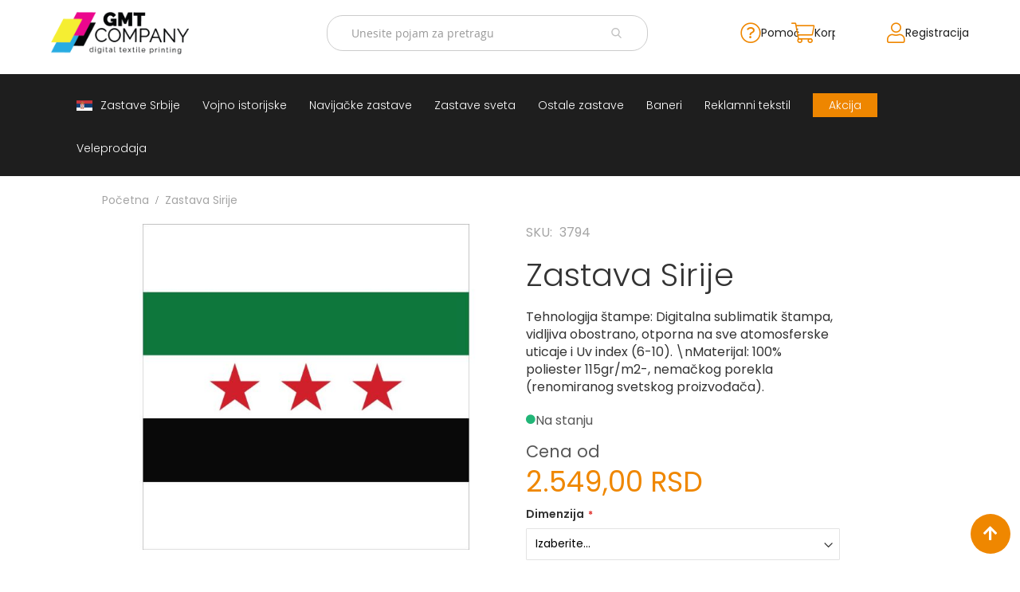

--- FILE ---
content_type: text/html; charset=UTF-8
request_url: https://zastaveshop.rs/zastava-sirije.html
body_size: 20847
content:
 <!doctype html><html lang="sr"><head prefix="og: http://ogp.me/ns# fb: http://ogp.me/ns/fb# product: http://ogp.me/ns/product#"> <meta charset="utf-8"/>
<meta name="title" content="Zastava Sirije"/>
<meta name="description" content="Zastava Sveta - Sirija
Tehnologija štampe: Digitalna sublimatik štampa, vidljiva obostrano, otporna na sve atomosferske uticaje i Uv index (6-10).
Materijal..."/>
<meta name="robots" content="INDEX,FOLLOW"/>
<meta name="viewport" content="width=device-width, initial-scale=1"/>
<meta name="format-detection" content="telephone=no"/>
<title>Zastava Sirije</title>
<link  rel="stylesheet" type="text/css"  media="all" href="https://zastaveshop.rs/static/version1761219111/_cache/merged/68ab4bab381ec144286f2832b6a41b35.min.css" />
<link  rel="stylesheet" type="text/css"  media="screen and (min-width: 768px)" href="https://zastaveshop.rs/static/version1761219111/frontend/Smartweb/zastave/sr_Latn_RS/css/styles-l.min.css" />
<link  rel="stylesheet" type="text/css"  media="print" href="https://zastaveshop.rs/static/version1761219111/frontend/Smartweb/zastave/sr_Latn_RS/css/print.min.css" />
<link  rel="stylesheet" type="text/css"  media="all" href="https://fonts.googleapis.com/css2?family=Poppins:wght@300;400;500;600;700&display=swap" />


<link rel="preload" as="font" crossorigin="anonymous" href="https://zastaveshop.rs/static/version1761219111/frontend/Smartweb/zastave/sr_Latn_RS/fonts/opensans/light/opensans-300.woff2" />
<link rel="preload" as="font" crossorigin="anonymous" href="https://zastaveshop.rs/static/version1761219111/frontend/Smartweb/zastave/sr_Latn_RS/fonts/opensans/regular/opensans-400.woff2" />
<link rel="preload" as="font" crossorigin="anonymous" href="https://zastaveshop.rs/static/version1761219111/frontend/Smartweb/zastave/sr_Latn_RS/fonts/opensans/semibold/opensans-600.woff2" />
<link rel="preload" as="font" crossorigin="anonymous" href="https://zastaveshop.rs/static/version1761219111/frontend/Smartweb/zastave/sr_Latn_RS/fonts/opensans/bold/opensans-700.woff2" />
<link rel="preload" as="font" crossorigin="anonymous" href="https://zastaveshop.rs/static/version1761219111/frontend/Smartweb/zastave/sr_Latn_RS/fonts/Luma-Icons.woff2" />
<link  rel="canonical" href="https://zastaveshop.rs/zastava-sirije.html" />
<link  rel="icon" type="image/x-icon" href="https://zastaveshop.rs/media/favicon/stores/1/gmt_icon_32x32px.png" />
<link  rel="shortcut icon" type="image/x-icon" href="https://zastaveshop.rs/media/favicon/stores/1/gmt_icon_32x32px.png" />
<meta name="google-site-verification" content="uTuBZv-xcEMMjTljhE7lLOiwc2jGRA9X_dMflWe76zQ" />    <link rel="stylesheet" href="https://pro.fontawesome.com/releases/v5.15.1/css/all.css" integrity="sha384-9ZfPnbegQSumzaE7mks2IYgHoayLtuto3AS6ieArECeaR8nCfliJVuLh/GaQ1gyM" crossorigin="anonymous"> <meta property="og:type" content="product" /><meta property="og:title" content="Zastava&#x20;Sirije" /><meta property="og:image" content="https://zastaveshop.rs/media/catalog/product/cache/9474487c8483445dde9d62b4b9945c58/z/a/zastava_sirije_zastaveshop_1_.jpg" /><meta property="og:description" content="Tehnologija&#x20;&#x0161;tampe&#x3A;&#x20;Digitalna&#x20;sublimatik&#x20;&#x0161;tampa,&#x20;vidljiva&#x20;obostrano,&#x20;otporna&#x20;na&#x20;sve&#x20;atomosferske&#x20;uticaje&#x20;i&#x20;Uv&#x20;index&#x20;&#x28;6-10&#x29;.&#x0D;&#x0A;&#x5C;nMaterijal&#x3A;&#x20;100&#x25;&#x20;poliester&#x20;115gr&#x2F;m2-,&#x20;nema&#x010D;kog&#x20;porekla&#x20;&#x28;renomiranog&#x20;svetskog&#x20;proizvo&#x0111;a&#x010D;a&#x29;." /><meta property="og:url" content="https://zastaveshop.rs/zastava-sirije.html" /> <meta property="product:price:amount" content="2549"/> <meta property="product:price:currency" content="RSD"/> </head><body data-container="body" data-mage-init='{"loaderAjax": {}, "loader": { "icon": "https://zastaveshop.rs/static/version1761219111/frontend/Smartweb/zastave/sr_Latn_RS/images/loader-2.gif"}}' id="html-body" class="page-product-configurable amasty-mega-menu catalog-product-view product-zastava-sirije page-layout-1column">           <div class="cookie-status-message" id="cookie-status">The store will not work correctly when cookies are disabled.</div>     <noscript><div class="message global noscript"><div class="content"><p><strong>JavaScript seems to be disabled in your browser.</strong> <span> For the best experience on our site, be sure to turn on Javascript in your browser.</span></p></div></div></noscript>         <div class="page-wrapper"><header id="ammenu-header-container" class="ammenu-header-container page-header"><div class="header content"> <!-- ko scope: 'index = ammenu_hamburger_toggle' --><!-- ko if: $data.source.isMobile() || false --><button class="ammenu-button -hamburger -trigger" aria-controls="ammenu-sidebar" aria-haspopup="menu" type="button" title="Toggling menu" data-bind=" style: { color: color_settings.hamburger_icon_color }, event: { click: toggling }, attr: { 'aria-expanded': isOpen().toString(), 'aria-hidden': $data.source.isMobile() ? 'true' : 'false' }"></button>  <style> @media (min-width: 1025px) { .ammenu-button.-hamburger.-trigger { display: none; } }</style> <!-- /ko --><!-- /ko --> <a class="ammenu-logo " href="https://zastaveshop.rs/" title="" aria-label="store logo"><img src="https://zastaveshop.rs/media/logo/stores/1/GMT_novi_logo.png" title="" alt=""   /></a> <section class="amsearch-wrapper-block" data-amsearch-wrapper="block" data-bind=" scope: 'amsearch_wrapper', mageInit: { 'Magento_Ui/js/core/app': { components: { amsearch_wrapper: { component: 'Amasty_Xsearch/js/wrapper', data: {&quot;url&quot;:&quot;https:\/\/zastaveshop.rs\/amasty_xsearch\/autocomplete\/index\/&quot;,&quot;url_result&quot;:&quot;https:\/\/zastaveshop.rs\/catalogsearch\/result\/&quot;,&quot;url_popular&quot;:&quot;https:\/\/zastaveshop.rs\/search\/term\/popular\/&quot;,&quot;isDynamicWidth&quot;:true,&quot;isProductBlockEnabled&quot;:true,&quot;width&quot;:900,&quot;displaySearchButton&quot;:false,&quot;fullWidth&quot;:false,&quot;minChars&quot;:3,&quot;delay&quot;:500,&quot;currentUrlEncoded&quot;:&quot;aHR0cHM6Ly96YXN0YXZlc2hvcC5ycy96YXN0YXZhLXNpcmlqZS5odG1s&quot;,&quot;color_settings&quot;:[],&quot;popup_display&quot;:0,&quot;preloadEnabled&quot;:false,&quot;isSeoUrlsEnabled&quot;:false,&quot;seoKey&quot;:&quot;search&quot;,&quot;isSaveSearchInputValueEnabled&quot;:false} } } } }"><div class="amsearch-form-block" data-bind=" style: { width: resized() ? data.width + 'px' : '' }, css: { '-opened': opened }, afterRender: initCssVariables">  <section class="amsearch-input-wrapper" data-bind=" css: { '-dynamic-width': data.isDynamicWidth, '-match': $data.readyForSearch(), '-typed': inputValue && inputValue().length }"><input type="text" name="q" placeholder="Unesite&#x20;pojam&#x20;za&#x20;pretragu" class="amsearch-input" maxlength="128" role="combobox" aria-haspopup="false" aria-autocomplete="both" autocomplete="off" aria-expanded="false" data-amsearch-block="input" enterkeyhint="search" data-bind=" afterRender: initInputValue, hasFocus: focused, value: inputValue, event: { keypress: onEnter }, valueUpdate: 'input'"><!-- ko template: { name: templates.loader } --><!-- /ko --><button class="amsearch-button -close -clear -icon" style="display: none" data-bind=" event: { click: inputValue.bind(this, '') }, attr: { title: $t('Clear Field') }, visible: inputValue && inputValue().length"></button> <button class="amsearch-button -loupe -clear -icon -disabled" data-bind=" event: { click: search }, css: { '-disabled': !$data.match() }, attr: { title: $t('Search') }"></button></section>    <section class="amsearch-result-section" data-amsearch-js="results" style="display: none;" data-bind=" css: { '-small': $data.data.width < 700 && !$data.data.fullWidth }, afterRender: function (node) { initResultSection(node, 1) }, style: resultSectionStyles(), visible: $data.opened()"><!-- ko if: !$data.match() && $data.preload() --><!-- ko template: { name: templates.preload } --><!-- /ko --><!-- /ko --><!-- ko if: $data.match() --><!-- ko template: { name: templates.results } --><!-- /ko --><!-- /ko --><!-- ko if: $data.message() && $data.message().length --><!-- ko template: { name: templates.message } --><!-- /ko --><!-- /ko --></section></div></section> <ul class="compare wrapper"> <li class="item link compare" data-bind="scope: 'compareProducts'" data-role="compare-products-link"><a class="action compare no-display" title="Uporedi&#x20;proizvode" data-bind="attr: {'href': compareProducts().listUrl}, css: {'no-display': !compareProducts().count}" >Uporedi proizvode <span class="counter qty" data-bind="text: compareProducts().countCaption"></span></a></li> </ul><div class="panel wrapper"><div class="panel header"> <a class="action skip contentarea" href="#contentarea"><span> Skip to Content</span></a>  <ul class="header links">  <li class="greet welcome" data-bind="scope: 'customer'"><!-- ko if: customer().fullname --><span class="logged-in" data-bind="text: new String('Dobrodošli %1!'). replace('%1', customer().fullname)"></span> <!-- /ko --><!-- ko ifnot: customer().fullname --><span class="not-logged-in" data-bind="text: ' '"></span>  <!-- /ko --></li>    <li class="link authorization-link" data-label="ili"><a href="https://zastaveshop.rs/customer/account/login/referer/aHR0cHM6Ly96YXN0YXZlc2hvcC5ycy96YXN0YXZhLXNpcmlqZS5odG1s/" >Prijavi se</a></li><li><a href="https://zastaveshop.rs/customer/account/create/" id="idOyazMO3s" >Registracija</a></li></ul> <div data-block="minicart" class="minicart-wrapper"><a class="action showcart" href="https://zastaveshop.rs/checkout/cart/" data-bind="scope: 'minicart_content'"><span class="text">Korpa</span> <span class="counter qty empty" data-bind="css: { empty: !!getCartParam('summary_count') == false && !isLoading() }, blockLoader: isLoading"><span class="counter-number"><!-- ko text: getCartParam('summary_count') --><!-- /ko --></span> <span class="counter-label"><!-- ko if: getCartParam('summary_count') --><!-- ko text: getCartParam('summary_count') --><!-- /ko --><!-- ko i18n: 'items' --><!-- /ko --><!-- /ko --></span></span></a> <a class="wishlist-custom wishlist-help-custom" href="/pomoc"><i class="fal fa-question-circle"></i> <span>Pomoć</span></a> <a class="wishlist-custom" href="/wishlist"><i class="fal fa-heart"></i> <span class="wishlist-label-custom">Lista želja</span></a>  <div class="block block-minicart" data-role="dropdownDialog" data-mage-init='{"dropdownDialog":{ "appendTo":"[data-block=minicart]", "triggerTarget":".showcart", "timeout": "2000", "closeOnMouseLeave": false, "closeOnEscape": true, "triggerClass":"active", "parentClass":"active", "buttons":[]}}'><div id="minicart-content-wrapper" data-bind="scope: 'minicart_content'"><!-- ko template: getTemplate() --><!-- /ko --></div></div>  </div><span class="searchToggle"></span></div></div></div></header>    <div class="ammenu-robots-navigation"><nav class="navigation" data-action="navigation" aria-disabled="true" aria-hidden="true" tabindex="-1"><ul aria-disabled="true" aria-hidden="true">  <li class="category-item&#x20;nav-0" role="presentation"><a href="https://zastaveshop.rs/zastave-srbije.html" tabindex="-1" title="Zastave&#x20;Srbije">Zastave Srbije</a> </li>   <li class="category-item&#x20;nav-1" role="presentation"><a href="https://zastaveshop.rs/vojno-istorijske-ratne-zastave.html" tabindex="-1" title="Vojno&#x20;istorijske">Vojno istorijske</a> </li>   <li class="category-item&#x20;nav-2" role="presentation"><a href="https://zastaveshop.rs/navijacke-zastave.html" tabindex="-1" title="Navija&#x010D;ke&#x20;zastave">Navijačke zastave</a> </li>   <li class="category-item&#x20;nav-3" role="presentation"><a href="https://zastaveshop.rs/sve-zastave-sveta.html" tabindex="-1" title="Zastave&#x20;sveta">Zastave sveta</a>  <ul class="submenu">  <li class="category-item&#x20;nav-3-0" role="presentation"><a href="https://zastaveshop.rs/sve-zastave-sveta/a.html" tabindex="-1" title="A">A</a> </li>   <li class="category-item&#x20;nav-3-1" role="presentation"><a href="https://zastaveshop.rs/sve-zastave-sveta/b.html" tabindex="-1" title="B">B</a> </li>   <li class="category-item&#x20;nav-3-2" role="presentation"><a href="https://zastaveshop.rs/sve-zastave-sveta/v-g.html" tabindex="-1" title="V&#x20;-&#x20;G">V - G</a> </li>   <li class="category-item&#x20;nav-3-3" role="presentation"><a href="https://zastaveshop.rs/sve-zastave-sveta/d-e-z.html" tabindex="-1" title="D&#x20;-&#x20;E&#x20;-&#x20;Z">D - E - Z</a> </li>   <li class="category-item&#x20;nav-3-4" role="presentation"><a href="https://zastaveshop.rs/sve-zastave-sveta/i-j.html" tabindex="-1" title="I&#x20;-&#x20;J">I - J</a> </li>   <li class="category-item&#x20;nav-3-5" role="presentation"><a href="https://zastaveshop.rs/sve-zastave-sveta/k.html" tabindex="-1" title="K">K</a> </li>   <li class="category-item&#x20;nav-3-6" role="presentation"><a href="https://zastaveshop.rs/sve-zastave-sveta/o-p-r.html" tabindex="-1" title="O&#x20;-&#x20;P&#x20;-&#x20;R">O - P - R</a> </li>   <li class="category-item&#x20;nav-3-7" role="presentation"><a href="https://zastaveshop.rs/sve-zastave-sveta/l.html" tabindex="-1" title="L">L</a> </li>   <li class="category-item&#x20;nav-3-8" role="presentation"><a href="https://zastaveshop.rs/sve-zastave-sveta/m.html" tabindex="-1" title="M">M</a> </li>   <li class="category-item&#x20;nav-3-9" role="presentation"><a href="https://zastaveshop.rs/sve-zastave-sveta/n.html" tabindex="-1" title="N">N</a> </li>   <li class="category-item&#x20;nav-3-10" role="presentation"><a href="https://zastaveshop.rs/sve-zastave-sveta/s.html" tabindex="-1" title="S">S</a> </li>   <li class="category-item&#x20;nav-3-11" role="presentation"><a href="https://zastaveshop.rs/sve-zastave-sveta/t.html" tabindex="-1" title="T">T</a> </li>   <li class="category-item&#x20;nav-3-12" role="presentation"><a href="https://zastaveshop.rs/sve-zastave-sveta/u.html" tabindex="-1" title="U">U</a> </li>   <li class="category-item&#x20;nav-3-13" role="presentation"><a href="https://zastaveshop.rs/sve-zastave-sveta/f-h-c-c-dz-s.html" tabindex="-1" title="F&#x20;-&#x20;H&#x20;-&#x20;C&#x20;-&#x20;&#x010C;&#x20;-&#x20;D&#x017D;&#x20;-&#x20;&#x0160;">F - H - C - Č - DŽ - Š</a> </li> </ul></li>   <li class="category-item&#x20;nav-4" role="presentation"><a href="https://zastaveshop.rs/ostale-zastave.html" tabindex="-1" title="Ostale&#x20;zastave">Ostale zastave</a>  <ul class="submenu">  <li class="category-item&#x20;nav-4-0" role="presentation"><a href="https://zastaveshop.rs/ostale-zastave/tematske-zastave.html" tabindex="-1" title="Tematske&#x20;zastave">Tematske zastave</a> </li>   <li class="category-item&#x20;nav-4-1" role="presentation"><a href="https://zastaveshop.rs/ostale-zastave/beach-flag-zastave.html" tabindex="-1" title="Beach&#x20;flag-zastave">Beach flag-zastave</a> </li> </ul></li>   <li class="category-item&#x20;nav-5" role="presentation"><a href="https://zastaveshop.rs/baneri.html" tabindex="-1" title="Baneri">Baneri</a> </li>   <li class="category-item&#x20;nav-6" role="presentation"><a href="https://zastaveshop.rs/reklamni-tekstil.html" tabindex="-1" title="Reklamni&#x20;tekstil">Reklamni tekstil</a>  <ul class="submenu">  <li class="category-item&#x20;nav-6-0" role="presentation"><a href="https://zastaveshop.rs/reklamni-tekstil/mousepad.html" tabindex="-1" title="Mousepad">Mousepad</a> </li>   <li class="category-item&#x20;nav-6-1" role="presentation"><a href="https://zastaveshop.rs/reklamni-tekstil/peskiri-sa-stampom.html" tabindex="-1" title="Pe&#x0161;kiri&#x20;sa&#x20;&#x0161;tampom">Peškiri sa štampom</a> </li>   <li class="category-item&#x20;nav-6-2" role="presentation"><a href="https://zastaveshop.rs/reklamni-tekstil/bandan-marame.html" tabindex="-1" title="Bandan&#x20;marame">Bandan marame</a> </li>   <li class="category-item&#x20;nav-6-3" role="presentation"><a href="https://zastaveshop.rs/reklamni-tekstil/jastuk.html" tabindex="-1" title="Jastuk">Jastuk</a> </li>   <li class="category-item&#x20;nav-6-4" role="presentation"><a href="https://zastaveshop.rs/reklamni-tekstil/kecelja.html" tabindex="-1" title="Kecelja">Kecelja</a> </li>   <li class="category-item&#x20;nav-6-5" role="presentation"><a href="https://zastaveshop.rs/reklamni-tekstil/ranac.html" tabindex="-1" title="Ranac">Ranac</a> </li>   <li class="category-item&#x20;nav-6-6" role="presentation"><a href="https://zastaveshop.rs/reklamni-tekstil/suncobran.html" tabindex="-1" title="Suncobran">Suncobran</a> </li>   <li class="category-item&#x20;nav-6-7" role="presentation"><a href="https://zastaveshop.rs/reklamni-tekstil/torbe.html" tabindex="-1" title="Torbe">Torbe</a> </li> </ul></li>   <li class="nav-7" role="presentation"><a href="https://zastaveshop.rs/akcija" tabindex="-1" title="Akcija">Akcija</a> </li>   <li class="nav-8" role="presentation"><a href="https://gmt.rs/sr/" tabindex="-1" title="Veleprodaja">Veleprodaja</a> </li> </ul></nav></div> <div class="ammenu-menu-wrapper" data-nosnippet data-bind=" scope: 'ammenu_wrapper', mageInit: { 'Magento_Ui/js/core/app': { components: { 'ammenu_wrapper': { component: 'Amasty_MegaMenuLite/js/wrapper', data: {&quot;show_mobile_content&quot;:0,&quot;mobile_content&quot;:null,&quot;type&quot;:{&quot;value&quot;:1,&quot;label&quot;:&quot;vertical&quot;},&quot;submenu_type&quot;:false,&quot;width&quot;:0,&quot;width_value&quot;:0,&quot;column_count&quot;:4,&quot;hide_content&quot;:false,&quot;desktop_font&quot;:700,&quot;mobile_font&quot;:700,&quot;elems&quot;:[{&quot;show_mobile_content&quot;:0,&quot;mobile_content&quot;:&quot;&quot;,&quot;type&quot;:{&quot;value&quot;:1,&quot;label&quot;:&quot;vertical&quot;},&quot;submenu_type&quot;:false,&quot;width&quot;:0,&quot;width_value&quot;:0,&quot;column_count&quot;:4,&quot;hide_content&quot;:true,&quot;desktop_font&quot;:&quot;700&quot;,&quot;mobile_font&quot;:&quot;700&quot;,&quot;icon&quot;:&quot;https:\/\/zastaveshop.rs\/media\/amasty\/ammegamenu\/zastava-Srbije.jpg&quot;,&quot;icon_extension&quot;:&quot;jpg&quot;,&quot;elems&quot;:[],&quot;__disableTmpl&quot;:true,&quot;name&quot;:&quot;Zastave Srbije&quot;,&quot;is_category&quot;:true,&quot;id&quot;:&quot;category-node-78&quot;,&quot;status&quot;:1,&quot;sort_order&quot;:&quot;0&quot;,&quot;url&quot;:&quot;https:\/\/zastaveshop.rs\/zastave-srbije.html&quot;,&quot;current&quot;:false,&quot;hide_mobile_content&quot;:false,&quot;submenu_animation&quot;:&quot;none&quot;},{&quot;show_mobile_content&quot;:0,&quot;mobile_content&quot;:null,&quot;type&quot;:{&quot;value&quot;:1,&quot;label&quot;:&quot;vertical&quot;},&quot;submenu_type&quot;:false,&quot;width&quot;:0,&quot;width_value&quot;:0,&quot;column_count&quot;:4,&quot;hide_content&quot;:true,&quot;desktop_font&quot;:&quot;700&quot;,&quot;mobile_font&quot;:700,&quot;elems&quot;:[],&quot;__disableTmpl&quot;:true,&quot;name&quot;:&quot;Vojno istorijske&quot;,&quot;is_category&quot;:true,&quot;id&quot;:&quot;category-node-80&quot;,&quot;status&quot;:1,&quot;sort_order&quot;:&quot;1&quot;,&quot;url&quot;:&quot;https:\/\/zastaveshop.rs\/vojno-istorijske-ratne-zastave.html&quot;,&quot;current&quot;:false,&quot;hide_mobile_content&quot;:false,&quot;submenu_animation&quot;:&quot;none&quot;},{&quot;show_mobile_content&quot;:0,&quot;mobile_content&quot;:null,&quot;type&quot;:{&quot;value&quot;:1,&quot;label&quot;:&quot;vertical&quot;},&quot;submenu_type&quot;:false,&quot;width&quot;:0,&quot;width_value&quot;:0,&quot;column_count&quot;:4,&quot;hide_content&quot;:true,&quot;desktop_font&quot;:&quot;700&quot;,&quot;mobile_font&quot;:700,&quot;elems&quot;:[],&quot;__disableTmpl&quot;:true,&quot;name&quot;:&quot;Navija\u010dke zastave&quot;,&quot;is_category&quot;:true,&quot;id&quot;:&quot;category-node-109&quot;,&quot;status&quot;:1,&quot;sort_order&quot;:&quot;2&quot;,&quot;url&quot;:&quot;https:\/\/zastaveshop.rs\/navijacke-zastave.html&quot;,&quot;current&quot;:false,&quot;hide_mobile_content&quot;:false,&quot;submenu_animation&quot;:&quot;none&quot;},{&quot;show_mobile_content&quot;:0,&quot;mobile_content&quot;:null,&quot;type&quot;:{&quot;value&quot;:1,&quot;label&quot;:&quot;vertical&quot;},&quot;submenu_type&quot;:false,&quot;width&quot;:0,&quot;width_value&quot;:0,&quot;column_count&quot;:4,&quot;hide_content&quot;:true,&quot;desktop_font&quot;:&quot;700&quot;,&quot;mobile_font&quot;:&quot;700&quot;,&quot;elems&quot;:[{&quot;type&quot;:{&quot;value&quot;:1,&quot;label&quot;:&quot;vertical&quot;},&quot;submenu_type&quot;:false,&quot;width&quot;:0,&quot;width_value&quot;:0,&quot;column_count&quot;:4,&quot;hide_content&quot;:false,&quot;desktop_font&quot;:700,&quot;mobile_font&quot;:700,&quot;elems&quot;:[],&quot;__disableTmpl&quot;:true,&quot;name&quot;:&quot;A&quot;,&quot;is_category&quot;:true,&quot;id&quot;:&quot;category-node-127&quot;,&quot;status&quot;:1,&quot;sort_order&quot;:&quot;1&quot;,&quot;content&quot;:&quot;&quot;,&quot;url&quot;:&quot;https:\/\/zastaveshop.rs\/sve-zastave-sveta\/a.html&quot;,&quot;current&quot;:false,&quot;hide_mobile_content&quot;:false,&quot;submenu_animation&quot;:null},{&quot;type&quot;:{&quot;value&quot;:1,&quot;label&quot;:&quot;vertical&quot;},&quot;submenu_type&quot;:false,&quot;width&quot;:0,&quot;width_value&quot;:0,&quot;column_count&quot;:4,&quot;hide_content&quot;:false,&quot;desktop_font&quot;:700,&quot;mobile_font&quot;:700,&quot;elems&quot;:[],&quot;__disableTmpl&quot;:true,&quot;name&quot;:&quot;B&quot;,&quot;is_category&quot;:true,&quot;id&quot;:&quot;category-node-128&quot;,&quot;status&quot;:1,&quot;sort_order&quot;:&quot;2&quot;,&quot;content&quot;:&quot;&quot;,&quot;url&quot;:&quot;https:\/\/zastaveshop.rs\/sve-zastave-sveta\/b.html&quot;,&quot;current&quot;:false,&quot;hide_mobile_content&quot;:false,&quot;submenu_animation&quot;:null},{&quot;type&quot;:{&quot;value&quot;:1,&quot;label&quot;:&quot;vertical&quot;},&quot;submenu_type&quot;:false,&quot;width&quot;:0,&quot;width_value&quot;:0,&quot;column_count&quot;:4,&quot;hide_content&quot;:false,&quot;desktop_font&quot;:700,&quot;mobile_font&quot;:700,&quot;elems&quot;:[],&quot;__disableTmpl&quot;:true,&quot;name&quot;:&quot;V - G&quot;,&quot;is_category&quot;:true,&quot;id&quot;:&quot;category-node-129&quot;,&quot;status&quot;:1,&quot;sort_order&quot;:&quot;3&quot;,&quot;content&quot;:&quot;&quot;,&quot;url&quot;:&quot;https:\/\/zastaveshop.rs\/sve-zastave-sveta\/v-g.html&quot;,&quot;current&quot;:false,&quot;hide_mobile_content&quot;:false,&quot;submenu_animation&quot;:null},{&quot;type&quot;:{&quot;value&quot;:1,&quot;label&quot;:&quot;vertical&quot;},&quot;submenu_type&quot;:false,&quot;width&quot;:0,&quot;width_value&quot;:0,&quot;column_count&quot;:4,&quot;hide_content&quot;:false,&quot;desktop_font&quot;:700,&quot;mobile_font&quot;:700,&quot;elems&quot;:[],&quot;__disableTmpl&quot;:true,&quot;name&quot;:&quot;D - E - Z&quot;,&quot;is_category&quot;:true,&quot;id&quot;:&quot;category-node-130&quot;,&quot;status&quot;:1,&quot;sort_order&quot;:&quot;4&quot;,&quot;content&quot;:&quot;&quot;,&quot;url&quot;:&quot;https:\/\/zastaveshop.rs\/sve-zastave-sveta\/d-e-z.html&quot;,&quot;current&quot;:false,&quot;hide_mobile_content&quot;:false,&quot;submenu_animation&quot;:null},{&quot;type&quot;:{&quot;value&quot;:1,&quot;label&quot;:&quot;vertical&quot;},&quot;submenu_type&quot;:false,&quot;width&quot;:0,&quot;width_value&quot;:0,&quot;column_count&quot;:4,&quot;hide_content&quot;:false,&quot;desktop_font&quot;:700,&quot;mobile_font&quot;:700,&quot;elems&quot;:[],&quot;__disableTmpl&quot;:true,&quot;name&quot;:&quot;I - J&quot;,&quot;is_category&quot;:true,&quot;id&quot;:&quot;category-node-131&quot;,&quot;status&quot;:1,&quot;sort_order&quot;:&quot;5&quot;,&quot;content&quot;:&quot;&quot;,&quot;url&quot;:&quot;https:\/\/zastaveshop.rs\/sve-zastave-sveta\/i-j.html&quot;,&quot;current&quot;:false,&quot;hide_mobile_content&quot;:false,&quot;submenu_animation&quot;:null},{&quot;type&quot;:{&quot;value&quot;:1,&quot;label&quot;:&quot;vertical&quot;},&quot;submenu_type&quot;:false,&quot;width&quot;:0,&quot;width_value&quot;:0,&quot;column_count&quot;:4,&quot;hide_content&quot;:false,&quot;desktop_font&quot;:700,&quot;mobile_font&quot;:700,&quot;elems&quot;:[],&quot;__disableTmpl&quot;:true,&quot;name&quot;:&quot;K&quot;,&quot;is_category&quot;:true,&quot;id&quot;:&quot;category-node-132&quot;,&quot;status&quot;:1,&quot;sort_order&quot;:&quot;6&quot;,&quot;content&quot;:&quot;&quot;,&quot;url&quot;:&quot;https:\/\/zastaveshop.rs\/sve-zastave-sveta\/k.html&quot;,&quot;current&quot;:false,&quot;hide_mobile_content&quot;:false,&quot;submenu_animation&quot;:null},{&quot;type&quot;:{&quot;value&quot;:0,&quot;label&quot;:&quot;do not show&quot;},&quot;submenu_type&quot;:false,&quot;width&quot;:0,&quot;width_value&quot;:0,&quot;column_count&quot;:4,&quot;hide_content&quot;:false,&quot;desktop_font&quot;:700,&quot;mobile_font&quot;:700,&quot;elems&quot;:[],&quot;__disableTmpl&quot;:true,&quot;name&quot;:&quot;O - P - R&quot;,&quot;is_category&quot;:true,&quot;id&quot;:&quot;category-node-133&quot;,&quot;status&quot;:1,&quot;sort_order&quot;:&quot;7&quot;,&quot;content&quot;:&quot;&quot;,&quot;url&quot;:&quot;https:\/\/zastaveshop.rs\/sve-zastave-sveta\/o-p-r.html&quot;,&quot;current&quot;:false,&quot;hide_mobile_content&quot;:false,&quot;submenu_animation&quot;:null},{&quot;type&quot;:{&quot;value&quot;:1,&quot;label&quot;:&quot;vertical&quot;},&quot;submenu_type&quot;:false,&quot;width&quot;:0,&quot;width_value&quot;:0,&quot;column_count&quot;:4,&quot;hide_content&quot;:false,&quot;desktop_font&quot;:700,&quot;mobile_font&quot;:700,&quot;elems&quot;:[],&quot;__disableTmpl&quot;:true,&quot;name&quot;:&quot;L&quot;,&quot;is_category&quot;:true,&quot;id&quot;:&quot;category-node-134&quot;,&quot;status&quot;:1,&quot;sort_order&quot;:&quot;8&quot;,&quot;content&quot;:&quot;&quot;,&quot;url&quot;:&quot;https:\/\/zastaveshop.rs\/sve-zastave-sveta\/l.html&quot;,&quot;current&quot;:false,&quot;hide_mobile_content&quot;:false,&quot;submenu_animation&quot;:null},{&quot;type&quot;:{&quot;value&quot;:1,&quot;label&quot;:&quot;vertical&quot;},&quot;submenu_type&quot;:false,&quot;width&quot;:0,&quot;width_value&quot;:0,&quot;column_count&quot;:4,&quot;hide_content&quot;:false,&quot;desktop_font&quot;:700,&quot;mobile_font&quot;:700,&quot;elems&quot;:[],&quot;__disableTmpl&quot;:true,&quot;name&quot;:&quot;M&quot;,&quot;is_category&quot;:true,&quot;id&quot;:&quot;category-node-135&quot;,&quot;status&quot;:1,&quot;sort_order&quot;:&quot;9&quot;,&quot;content&quot;:&quot;&quot;,&quot;url&quot;:&quot;https:\/\/zastaveshop.rs\/sve-zastave-sveta\/m.html&quot;,&quot;current&quot;:false,&quot;hide_mobile_content&quot;:false,&quot;submenu_animation&quot;:null},{&quot;type&quot;:{&quot;value&quot;:1,&quot;label&quot;:&quot;vertical&quot;},&quot;submenu_type&quot;:false,&quot;width&quot;:0,&quot;width_value&quot;:0,&quot;column_count&quot;:4,&quot;hide_content&quot;:false,&quot;desktop_font&quot;:700,&quot;mobile_font&quot;:700,&quot;elems&quot;:[],&quot;__disableTmpl&quot;:true,&quot;name&quot;:&quot;N&quot;,&quot;is_category&quot;:true,&quot;id&quot;:&quot;category-node-136&quot;,&quot;status&quot;:1,&quot;sort_order&quot;:&quot;10&quot;,&quot;content&quot;:&quot;&quot;,&quot;url&quot;:&quot;https:\/\/zastaveshop.rs\/sve-zastave-sveta\/n.html&quot;,&quot;current&quot;:false,&quot;hide_mobile_content&quot;:false,&quot;submenu_animation&quot;:null},{&quot;type&quot;:{&quot;value&quot;:1,&quot;label&quot;:&quot;vertical&quot;},&quot;submenu_type&quot;:false,&quot;width&quot;:0,&quot;width_value&quot;:0,&quot;column_count&quot;:4,&quot;hide_content&quot;:false,&quot;desktop_font&quot;:700,&quot;mobile_font&quot;:700,&quot;elems&quot;:[],&quot;__disableTmpl&quot;:true,&quot;name&quot;:&quot;S&quot;,&quot;is_category&quot;:true,&quot;id&quot;:&quot;category-node-137&quot;,&quot;status&quot;:1,&quot;sort_order&quot;:&quot;11&quot;,&quot;content&quot;:&quot;&quot;,&quot;url&quot;:&quot;https:\/\/zastaveshop.rs\/sve-zastave-sveta\/s.html&quot;,&quot;current&quot;:false,&quot;hide_mobile_content&quot;:false,&quot;submenu_animation&quot;:null},{&quot;type&quot;:{&quot;value&quot;:1,&quot;label&quot;:&quot;vertical&quot;},&quot;submenu_type&quot;:false,&quot;width&quot;:0,&quot;width_value&quot;:0,&quot;column_count&quot;:4,&quot;hide_content&quot;:false,&quot;desktop_font&quot;:700,&quot;mobile_font&quot;:700,&quot;elems&quot;:[],&quot;__disableTmpl&quot;:true,&quot;name&quot;:&quot;T&quot;,&quot;is_category&quot;:true,&quot;id&quot;:&quot;category-node-138&quot;,&quot;status&quot;:1,&quot;sort_order&quot;:&quot;12&quot;,&quot;content&quot;:&quot;&quot;,&quot;url&quot;:&quot;https:\/\/zastaveshop.rs\/sve-zastave-sveta\/t.html&quot;,&quot;current&quot;:false,&quot;hide_mobile_content&quot;:false,&quot;submenu_animation&quot;:null},{&quot;type&quot;:{&quot;value&quot;:1,&quot;label&quot;:&quot;vertical&quot;},&quot;submenu_type&quot;:false,&quot;width&quot;:0,&quot;width_value&quot;:0,&quot;column_count&quot;:4,&quot;hide_content&quot;:false,&quot;desktop_font&quot;:700,&quot;mobile_font&quot;:700,&quot;elems&quot;:[],&quot;__disableTmpl&quot;:true,&quot;name&quot;:&quot;U&quot;,&quot;is_category&quot;:true,&quot;id&quot;:&quot;category-node-139&quot;,&quot;status&quot;:1,&quot;sort_order&quot;:&quot;13&quot;,&quot;content&quot;:&quot;&quot;,&quot;url&quot;:&quot;https:\/\/zastaveshop.rs\/sve-zastave-sveta\/u.html&quot;,&quot;current&quot;:false,&quot;hide_mobile_content&quot;:false,&quot;submenu_animation&quot;:null},{&quot;type&quot;:{&quot;value&quot;:1,&quot;label&quot;:&quot;vertical&quot;},&quot;submenu_type&quot;:false,&quot;width&quot;:0,&quot;width_value&quot;:0,&quot;column_count&quot;:4,&quot;hide_content&quot;:false,&quot;desktop_font&quot;:700,&quot;mobile_font&quot;:700,&quot;elems&quot;:[],&quot;__disableTmpl&quot;:true,&quot;name&quot;:&quot;F - H - C - \u010c - D\u017d - \u0160&quot;,&quot;is_category&quot;:true,&quot;id&quot;:&quot;category-node-140&quot;,&quot;status&quot;:1,&quot;sort_order&quot;:&quot;14&quot;,&quot;content&quot;:&quot;&quot;,&quot;url&quot;:&quot;https:\/\/zastaveshop.rs\/sve-zastave-sveta\/f-h-c-c-dz-s.html&quot;,&quot;current&quot;:false,&quot;hide_mobile_content&quot;:false,&quot;submenu_animation&quot;:null}],&quot;__disableTmpl&quot;:true,&quot;name&quot;:&quot;Zastave sveta&quot;,&quot;is_category&quot;:true,&quot;id&quot;:&quot;category-node-126&quot;,&quot;status&quot;:1,&quot;sort_order&quot;:&quot;3&quot;,&quot;url&quot;:&quot;https:\/\/zastaveshop.rs\/sve-zastave-sveta.html&quot;,&quot;current&quot;:false,&quot;hide_mobile_content&quot;:false,&quot;submenu_animation&quot;:&quot;none&quot;},{&quot;show_mobile_content&quot;:0,&quot;mobile_content&quot;:null,&quot;type&quot;:{&quot;value&quot;:1,&quot;label&quot;:&quot;vertical&quot;},&quot;submenu_type&quot;:false,&quot;width&quot;:0,&quot;width_value&quot;:0,&quot;column_count&quot;:4,&quot;hide_content&quot;:false,&quot;desktop_font&quot;:&quot;700&quot;,&quot;mobile_font&quot;:700,&quot;elems&quot;:[{&quot;type&quot;:{&quot;value&quot;:0,&quot;label&quot;:&quot;do not show&quot;},&quot;submenu_type&quot;:false,&quot;width&quot;:0,&quot;width_value&quot;:0,&quot;column_count&quot;:4,&quot;hide_content&quot;:false,&quot;desktop_font&quot;:&quot;700&quot;,&quot;mobile_font&quot;:700,&quot;elems&quot;:[],&quot;__disableTmpl&quot;:true,&quot;name&quot;:&quot;Tematske zastave&quot;,&quot;is_category&quot;:true,&quot;id&quot;:&quot;category-node-99&quot;,&quot;status&quot;:1,&quot;sort_order&quot;:&quot;1&quot;,&quot;content&quot;:&quot;&lt;div data-content-type=\&quot;html\&quot; data-appearance=\&quot;default\&quot; data-element=\&quot;main\&quot; data-decoded=\&quot;true\&quot;&gt;&lt;\/div&gt;&quot;,&quot;url&quot;:&quot;https:\/\/zastaveshop.rs\/ostale-zastave\/tematske-zastave.html&quot;,&quot;current&quot;:false,&quot;hide_mobile_content&quot;:false,&quot;submenu_animation&quot;:&quot;none&quot;},{&quot;type&quot;:{&quot;value&quot;:1,&quot;label&quot;:&quot;vertical&quot;},&quot;submenu_type&quot;:false,&quot;width&quot;:0,&quot;width_value&quot;:0,&quot;column_count&quot;:4,&quot;hide_content&quot;:false,&quot;desktop_font&quot;:700,&quot;mobile_font&quot;:700,&quot;elems&quot;:[],&quot;__disableTmpl&quot;:true,&quot;name&quot;:&quot;Beach flag-zastave&quot;,&quot;is_category&quot;:true,&quot;id&quot;:&quot;category-node-101&quot;,&quot;status&quot;:1,&quot;sort_order&quot;:&quot;2&quot;,&quot;content&quot;:&quot;&quot;,&quot;url&quot;:&quot;https:\/\/zastaveshop.rs\/ostale-zastave\/beach-flag-zastave.html&quot;,&quot;current&quot;:false,&quot;hide_mobile_content&quot;:false,&quot;submenu_animation&quot;:null}],&quot;__disableTmpl&quot;:true,&quot;name&quot;:&quot;Ostale zastave&quot;,&quot;is_category&quot;:true,&quot;id&quot;:&quot;category-node-77&quot;,&quot;status&quot;:1,&quot;sort_order&quot;:&quot;4&quot;,&quot;content&quot;:&quot;&lt;div data-content-type=\&quot;html\&quot; data-appearance=\&quot;default\&quot; data-element=\&quot;main\&quot; data-decoded=\&quot;true\&quot;&gt;&lt;!-- ko scope: \&quot;index = ammenu_columns_wrapper\&quot; --&gt; &lt;!-- ko template: getTemplate() --&gt;&lt;!-- \/ko --&gt; &lt;!-- \/ko --&gt;&lt;\/div&gt;&quot;,&quot;url&quot;:&quot;https:\/\/zastaveshop.rs\/ostale-zastave.html&quot;,&quot;current&quot;:false,&quot;hide_mobile_content&quot;:false,&quot;submenu_animation&quot;:&quot;none&quot;},{&quot;show_mobile_content&quot;:0,&quot;mobile_content&quot;:null,&quot;type&quot;:{&quot;value&quot;:1,&quot;label&quot;:&quot;vertical&quot;},&quot;submenu_type&quot;:false,&quot;width&quot;:0,&quot;width_value&quot;:0,&quot;column_count&quot;:4,&quot;hide_content&quot;:false,&quot;desktop_font&quot;:700,&quot;mobile_font&quot;:700,&quot;elems&quot;:[],&quot;__disableTmpl&quot;:true,&quot;name&quot;:&quot;Baneri&quot;,&quot;is_category&quot;:true,&quot;id&quot;:&quot;category-node-100&quot;,&quot;status&quot;:1,&quot;sort_order&quot;:&quot;5&quot;,&quot;content&quot;:&quot;&quot;,&quot;url&quot;:&quot;https:\/\/zastaveshop.rs\/baneri.html&quot;,&quot;current&quot;:false,&quot;hide_mobile_content&quot;:false,&quot;submenu_animation&quot;:null},{&quot;show_mobile_content&quot;:0,&quot;mobile_content&quot;:null,&quot;type&quot;:{&quot;value&quot;:1,&quot;label&quot;:&quot;vertical&quot;},&quot;submenu_type&quot;:false,&quot;width&quot;:0,&quot;width_value&quot;:0,&quot;column_count&quot;:4,&quot;hide_content&quot;:false,&quot;desktop_font&quot;:&quot;700&quot;,&quot;mobile_font&quot;:700,&quot;elems&quot;:[{&quot;type&quot;:{&quot;value&quot;:0,&quot;label&quot;:&quot;do not show&quot;},&quot;submenu_type&quot;:false,&quot;width&quot;:0,&quot;width_value&quot;:0,&quot;column_count&quot;:4,&quot;hide_content&quot;:false,&quot;desktop_font&quot;:700,&quot;mobile_font&quot;:700,&quot;elems&quot;:[],&quot;__disableTmpl&quot;:true,&quot;name&quot;:&quot;Mousepad&quot;,&quot;is_category&quot;:true,&quot;id&quot;:&quot;category-node-105&quot;,&quot;status&quot;:1,&quot;sort_order&quot;:&quot;1&quot;,&quot;content&quot;:&quot;&quot;,&quot;url&quot;:&quot;https:\/\/zastaveshop.rs\/reklamni-tekstil\/mousepad.html&quot;,&quot;current&quot;:false,&quot;hide_mobile_content&quot;:false,&quot;submenu_animation&quot;:null},{&quot;type&quot;:{&quot;value&quot;:1,&quot;label&quot;:&quot;vertical&quot;},&quot;submenu_type&quot;:false,&quot;width&quot;:0,&quot;width_value&quot;:0,&quot;column_count&quot;:4,&quot;hide_content&quot;:false,&quot;desktop_font&quot;:700,&quot;mobile_font&quot;:700,&quot;elems&quot;:[],&quot;__disableTmpl&quot;:true,&quot;name&quot;:&quot;Pe\u0161kiri sa \u0161tampom&quot;,&quot;is_category&quot;:true,&quot;id&quot;:&quot;category-node-106&quot;,&quot;status&quot;:1,&quot;sort_order&quot;:&quot;2&quot;,&quot;content&quot;:&quot;&quot;,&quot;url&quot;:&quot;https:\/\/zastaveshop.rs\/reklamni-tekstil\/peskiri-sa-stampom.html&quot;,&quot;current&quot;:false,&quot;hide_mobile_content&quot;:false,&quot;submenu_animation&quot;:null},{&quot;type&quot;:{&quot;value&quot;:1,&quot;label&quot;:&quot;vertical&quot;},&quot;submenu_type&quot;:false,&quot;width&quot;:0,&quot;width_value&quot;:0,&quot;column_count&quot;:4,&quot;hide_content&quot;:false,&quot;desktop_font&quot;:700,&quot;mobile_font&quot;:700,&quot;elems&quot;:[],&quot;__disableTmpl&quot;:true,&quot;name&quot;:&quot;Bandan marame&quot;,&quot;is_category&quot;:true,&quot;id&quot;:&quot;category-node-125&quot;,&quot;status&quot;:1,&quot;sort_order&quot;:&quot;3&quot;,&quot;content&quot;:&quot;&quot;,&quot;url&quot;:&quot;https:\/\/zastaveshop.rs\/reklamni-tekstil\/bandan-marame.html&quot;,&quot;current&quot;:false,&quot;hide_mobile_content&quot;:false,&quot;submenu_animation&quot;:null},{&quot;type&quot;:{&quot;value&quot;:0,&quot;label&quot;:&quot;do not show&quot;},&quot;submenu_type&quot;:false,&quot;width&quot;:0,&quot;width_value&quot;:0,&quot;column_count&quot;:4,&quot;hide_content&quot;:false,&quot;desktop_font&quot;:700,&quot;mobile_font&quot;:700,&quot;elems&quot;:[],&quot;__disableTmpl&quot;:true,&quot;name&quot;:&quot;Jastuk&quot;,&quot;is_category&quot;:true,&quot;id&quot;:&quot;category-node-141&quot;,&quot;status&quot;:1,&quot;sort_order&quot;:&quot;4&quot;,&quot;content&quot;:&quot;&quot;,&quot;url&quot;:&quot;https:\/\/zastaveshop.rs\/reklamni-tekstil\/jastuk.html&quot;,&quot;current&quot;:false,&quot;hide_mobile_content&quot;:false,&quot;submenu_animation&quot;:null},{&quot;type&quot;:{&quot;value&quot;:0,&quot;label&quot;:&quot;do not show&quot;},&quot;submenu_type&quot;:false,&quot;width&quot;:0,&quot;width_value&quot;:0,&quot;column_count&quot;:4,&quot;hide_content&quot;:false,&quot;desktop_font&quot;:700,&quot;mobile_font&quot;:700,&quot;elems&quot;:[],&quot;__disableTmpl&quot;:true,&quot;name&quot;:&quot;Kecelja&quot;,&quot;is_category&quot;:true,&quot;id&quot;:&quot;category-node-142&quot;,&quot;status&quot;:1,&quot;sort_order&quot;:&quot;5&quot;,&quot;content&quot;:&quot;&quot;,&quot;url&quot;:&quot;https:\/\/zastaveshop.rs\/reklamni-tekstil\/kecelja.html&quot;,&quot;current&quot;:false,&quot;hide_mobile_content&quot;:false,&quot;submenu_animation&quot;:null},{&quot;type&quot;:{&quot;value&quot;:0,&quot;label&quot;:&quot;do not show&quot;},&quot;submenu_type&quot;:false,&quot;width&quot;:0,&quot;width_value&quot;:0,&quot;column_count&quot;:4,&quot;hide_content&quot;:false,&quot;desktop_font&quot;:700,&quot;mobile_font&quot;:700,&quot;elems&quot;:[],&quot;__disableTmpl&quot;:true,&quot;name&quot;:&quot;Ranac&quot;,&quot;is_category&quot;:true,&quot;id&quot;:&quot;category-node-143&quot;,&quot;status&quot;:1,&quot;sort_order&quot;:&quot;6&quot;,&quot;content&quot;:&quot;&quot;,&quot;url&quot;:&quot;https:\/\/zastaveshop.rs\/reklamni-tekstil\/ranac.html&quot;,&quot;current&quot;:false,&quot;hide_mobile_content&quot;:false,&quot;submenu_animation&quot;:null},{&quot;type&quot;:{&quot;value&quot;:0,&quot;label&quot;:&quot;do not show&quot;},&quot;submenu_type&quot;:false,&quot;width&quot;:0,&quot;width_value&quot;:0,&quot;column_count&quot;:4,&quot;hide_content&quot;:false,&quot;desktop_font&quot;:700,&quot;mobile_font&quot;:700,&quot;elems&quot;:[],&quot;__disableTmpl&quot;:true,&quot;name&quot;:&quot;Suncobran&quot;,&quot;is_category&quot;:true,&quot;id&quot;:&quot;category-node-144&quot;,&quot;status&quot;:1,&quot;sort_order&quot;:&quot;7&quot;,&quot;content&quot;:&quot;&quot;,&quot;url&quot;:&quot;https:\/\/zastaveshop.rs\/reklamni-tekstil\/suncobran.html&quot;,&quot;current&quot;:false,&quot;hide_mobile_content&quot;:false,&quot;submenu_animation&quot;:null},{&quot;type&quot;:{&quot;value&quot;:0,&quot;label&quot;:&quot;do not show&quot;},&quot;submenu_type&quot;:false,&quot;width&quot;:0,&quot;width_value&quot;:0,&quot;column_count&quot;:4,&quot;hide_content&quot;:false,&quot;desktop_font&quot;:700,&quot;mobile_font&quot;:700,&quot;elems&quot;:[],&quot;__disableTmpl&quot;:true,&quot;name&quot;:&quot;Torbe&quot;,&quot;is_category&quot;:true,&quot;id&quot;:&quot;category-node-145&quot;,&quot;status&quot;:1,&quot;sort_order&quot;:&quot;8&quot;,&quot;content&quot;:&quot;&quot;,&quot;url&quot;:&quot;https:\/\/zastaveshop.rs\/reklamni-tekstil\/torbe.html&quot;,&quot;current&quot;:false,&quot;hide_mobile_content&quot;:false,&quot;submenu_animation&quot;:null}],&quot;__disableTmpl&quot;:true,&quot;name&quot;:&quot;Reklamni tekstil&quot;,&quot;is_category&quot;:true,&quot;id&quot;:&quot;category-node-104&quot;,&quot;status&quot;:1,&quot;sort_order&quot;:&quot;6&quot;,&quot;content&quot;:&quot;&lt;div data-content-type=\&quot;html\&quot; data-appearance=\&quot;default\&quot; data-element=\&quot;main\&quot; data-decoded=\&quot;true\&quot;&gt;&lt;!-- ko scope: \&quot;index = ammenu_columns_wrapper\&quot; --&gt; &lt;!-- ko template: getTemplate() --&gt;&lt;!-- \/ko --&gt; &lt;!-- \/ko --&gt;&lt;\/div&gt;&quot;,&quot;url&quot;:&quot;https:\/\/zastaveshop.rs\/reklamni-tekstil.html&quot;,&quot;current&quot;:false,&quot;hide_mobile_content&quot;:false,&quot;submenu_animation&quot;:&quot;none&quot;},{&quot;show_mobile_content&quot;:0,&quot;mobile_content&quot;:null,&quot;type&quot;:{&quot;value&quot;:1,&quot;label&quot;:&quot;vertical&quot;},&quot;submenu_type&quot;:false,&quot;width&quot;:0,&quot;width_value&quot;:0,&quot;column_count&quot;:4,&quot;hide_content&quot;:false,&quot;desktop_font&quot;:700,&quot;mobile_font&quot;:700,&quot;elems&quot;:[],&quot;__disableTmpl&quot;:true,&quot;name&quot;:&quot;Akcija&quot;,&quot;is_category&quot;:false,&quot;id&quot;:&quot;custom-node-1&quot;,&quot;status&quot;:1,&quot;sort_order&quot;:&quot;7&quot;,&quot;content&quot;:&quot;&quot;,&quot;url&quot;:&quot;https:\/\/zastaveshop.rs\/akcija&quot;,&quot;current&quot;:false,&quot;hide_mobile_content&quot;:false,&quot;submenu_animation&quot;:null},{&quot;show_mobile_content&quot;:0,&quot;mobile_content&quot;:null,&quot;type&quot;:{&quot;value&quot;:1,&quot;label&quot;:&quot;vertical&quot;},&quot;submenu_type&quot;:false,&quot;width&quot;:0,&quot;width_value&quot;:0,&quot;column_count&quot;:4,&quot;hide_content&quot;:false,&quot;desktop_font&quot;:700,&quot;mobile_font&quot;:700,&quot;elems&quot;:[],&quot;__disableTmpl&quot;:true,&quot;name&quot;:&quot;Veleprodaja&quot;,&quot;is_category&quot;:false,&quot;id&quot;:&quot;custom-node-2&quot;,&quot;status&quot;:1,&quot;sort_order&quot;:&quot;8&quot;,&quot;content&quot;:&quot;&quot;,&quot;url&quot;:&quot;https:\/\/gmt.rs\/sr\/&quot;,&quot;current&quot;:false,&quot;hide_mobile_content&quot;:false,&quot;submenu_animation&quot;:null}],&quot;__disableTmpl&quot;:true,&quot;name&quot;:null,&quot;is_category&quot;:null,&quot;id&quot;:null,&quot;status&quot;:0,&quot;sort_order&quot;:null,&quot;content&quot;:null,&quot;url&quot;:null,&quot;current&quot;:false,&quot;hide_mobile_content&quot;:false,&quot;submenu_animation&quot;:null}, config: {&quot;is_hamburger&quot;:false,&quot;color_settings&quot;:{&quot;color_template&quot;:&quot;custom&quot;,&quot;main_menu_background&quot;:&quot;#1E1E1E&quot;,&quot;main_menu_background_hover&quot;:&quot;#1E1E1E&quot;,&quot;main_menu_text&quot;:&quot;#ffffff&quot;,&quot;main_menu_text_hover&quot;:&quot;#ff9d00&quot;,&quot;submenu_background_color&quot;:&quot;#ffffff&quot;,&quot;submenu_background_image&quot;:&quot;&quot;,&quot;submenu_text&quot;:&quot;#1E1E1E&quot;,&quot;submenu_text_hover&quot;:&quot;#1E1E1E&quot;,&quot;current_category_color&quot;:&quot;#ff9d00&quot;,&quot;toggle_icon_color&quot;:&quot;#ffffff&quot;,&quot;hamburger_icon_color&quot;:&quot;#1E1E1E&quot;},&quot;mobile_menu_title&quot;:&quot;&quot;,&quot;mobile_menu_width&quot;:1024,&quot;welcome_message&quot;:{&quot;message&quot;:&quot; &quot;},&quot;invitation_url&quot;:&quot;&quot;,&quot;hide_view_all_link&quot;:false,&quot;mobile_class&quot;:&quot;accordion&quot;,&quot;is_sticky&quot;:1,&quot;is_icons_available&quot;:&quot;desktop&quot;,&quot;animation_time&quot;:0.3,&quot;hamburger_animation&quot;:&quot;none&quot;}, children: [], settings: {&quot;account&quot;:{&quot;is_logged_in&quot;:false,&quot;login&quot;:&quot;https:\/\/zastaveshop.rs\/customer\/account\/login\/referer\/aHR0cHM6Ly96YXN0YXZlc2hvcC5ycy96YXN0YXZhLXNpcmlqZS5odG1s\/&quot;,&quot;create&quot;:&quot;https:\/\/zastaveshop.rs\/customer\/account\/create\/&quot;,&quot;logout&quot;:&quot;https:\/\/zastaveshop.rs\/customer\/account\/logout\/&quot;,&quot;account&quot;:&quot;https:\/\/zastaveshop.rs\/customer\/account\/&quot;},&quot;switcher&quot;:{&quot;current_code&quot;:&quot;default&quot;,&quot;current_name&quot;:&quot;Default Store View&quot;,&quot;current_store_id&quot;:&quot;1&quot;,&quot;items&quot;:[{&quot;url&quot;:&quot;https:\/\/zastaveshop.rs\/stores\/store\/redirect\/___store\/default\/uenc\/aHR0cHM6Ly96YXN0YXZlc2hvcC5ycy96YXN0YXZhLXNpcmlqZS5odG1s\/___from_store\/default\/&quot;,&quot;code&quot;:&quot;default&quot;,&quot;name&quot;:&quot;Default Store View&quot;}]},&quot;currency&quot;:{&quot;current_code&quot;:&quot;RSD&quot;,&quot;current_code_title&quot;:&quot;RSD&quot;,&quot;current_name&quot;:null,&quot;id_modifier&quot;:&quot;nav&quot;,&quot;items&quot;:[]}}, links: [], components: {&quot;ammenu_account_wrapper&quot;:{&quot;items&quot;:[{&quot;id&quot;:&quot;login&quot;,&quot;sort_order&quot;:&quot;10&quot;,&quot;icon_template&quot;:&quot;Amasty_MegaMenuLite\/components\/icons\/sign_in&quot;,&quot;name&quot;:&quot;Prijavi se&quot;,&quot;url&quot;:&quot;https:\/\/zastaveshop.rs\/customer\/account\/login\/referer\/aHR0cHM6Ly96YXN0YXZlc2hvcC5ycy96YXN0YXZhLXNpcmlqZS5odG1s\/&quot;,&quot;isVisible&quot;:true},{&quot;id&quot;:&quot;create&quot;,&quot;sort_order&quot;:&quot;20&quot;,&quot;icon_template&quot;:&quot;Amasty_MegaMenuLite\/components\/icons\/create_account&quot;,&quot;name&quot;:&quot;Registracija&quot;,&quot;url&quot;:&quot;https:\/\/zastaveshop.rs\/customer\/account\/create\/&quot;,&quot;isVisible&quot;:true},{&quot;id&quot;:&quot;settings&quot;,&quot;sort_order&quot;:&quot;50&quot;,&quot;icon_template&quot;:&quot;Amasty_MegaMenuLite\/components\/icons\/settings&quot;,&quot;name&quot;:&quot;Pomo\u0107 i Postavke&quot;,&quot;content_template&quot;:&quot;Amasty_MegaMenuLite\/account\/settings\/settings&quot;,&quot;elems&quot;:[{&quot;id&quot;:&quot;currency&quot;,&quot;icon_template&quot;:&quot;Amasty_MegaMenuLite\/components\/icons\/currency&quot;,&quot;name&quot;:&quot;Currency&quot;,&quot;elems&quot;:[{&quot;id&quot;:&quot;RSD&quot;,&quot;name&quot;:&quot;RSD&quot;,&quot;counter&quot;:&quot;RSD&quot;,&quot;elems&quot;:[]}]},{&quot;id&quot;:&quot;language&quot;,&quot;icon_template&quot;:&quot;Amasty_MegaMenuLite\/components\/icons\/language&quot;,&quot;name&quot;:&quot;Language&quot;,&quot;elems&quot;:[{&quot;id&quot;:&quot;default&quot;,&quot;name&quot;:&quot;Default Store View&quot;,&quot;counter&quot;:&quot;default&quot;,&quot;elems&quot;:[]}]}],&quot;isVisible&quot;:true}]}}, } } } }">   <!-- ko if: !$data.isMobile() --><div class="ammenu-nav-sections -topmenu " data-bind=" css: { '-sticky': $data.isSticky() && ($data.isOpen ? !$data.isOpen() : true) }"><nav class="ammenu-main-container" aria-label="Main Menu" data-action="navigation"  style=" background-color: &#x23;1E1E1E; color: &#x23;ffffff;" ><ul class="ammenu-items -root" role="menubar">  <li class="ammenu-item category-item" role="presentation" data-bind=" scope: 'ammenu_topmenu_item_0', mageInit: { 'Magento_Ui/js/core/app': { components: { 'ammenu_topmenu_item_0': { component: 'Amasty_MegaMenuLite/js/top_menu/item', elemIndex: 0, id: 'category-node-78' } } } }"> <a if="item.isVisible" class="ammenu-link" href="https&#x3A;&#x2F;&#x2F;zastaveshop.rs&#x2F;zastave-srbije.html" style="font-weight: 700" data-bind=" event: item.isInteractive ? { mouseenter: onMouseenter, keypress: onMouseenter, mouseleave: onMouseleave } : false, style: { 'color': item.color() ? item.color() : '', 'background': item.backgroundColor() ? item.backgroundColor() : '' }, attr: { tabindex: item.isInteractive ? '0' : '-1', role: !item.isInteractive ? 'presentation' : 'menuitem', 'data-item-id': item.id }, css: { '-current': item.current, '-disabled': !item.isInteractive }">    <figure class="ammenu-icon-block -icon" style=" -webkit-mask-image: url&#x28;https&#x3A;&#x2F;&#x2F;zastaveshop.rs&#x2F;media&#x2F;amasty&#x2F;ammegamenu&#x2F;zastava-Srbije.jpg&#x29;; maskImage: url&#x28;https&#x3A;&#x2F;&#x2F;zastaveshop.rs&#x2F;media&#x2F;amasty&#x2F;ammegamenu&#x2F;zastava-Srbije.jpg&#x29;; background-color: &#x23;ffffff; background-image: url&#x28;https&#x3A;&#x2F;&#x2F;zastaveshop.rs&#x2F;media&#x2F;amasty&#x2F;ammegamenu&#x2F;zastava-Srbije.jpg&#x29;; " data-bind=" style: { 'background-color': item.color() && item.icon ? item.color() : '' } "></figure>  <p class="ammenu-text-block"><span class="ammenu-text">Zastave Srbije</span> </p></a> <!-- ko scope: 'index = ammenu_submenu_wrapper' --><!-- ko template: { name: getTemplate(), data: { item: $parent.item, event: { mouseleave: function () { $parent.item.isActive(false); }, mouseenter: function () { $parent.item.isActive(true); } } } }--><!-- /ko --><!-- /ko --></li>   <li class="ammenu-item category-item" role="presentation" data-bind=" scope: 'ammenu_topmenu_item_1', mageInit: { 'Magento_Ui/js/core/app': { components: { 'ammenu_topmenu_item_1': { component: 'Amasty_MegaMenuLite/js/top_menu/item', elemIndex: 1, id: 'category-node-80' } } } }"> <a if="item.isVisible" class="ammenu-link" href="https&#x3A;&#x2F;&#x2F;zastaveshop.rs&#x2F;vojno-istorijske-ratne-zastave.html" style="font-weight: 700" data-bind=" event: item.isInteractive ? { mouseenter: onMouseenter, keypress: onMouseenter, mouseleave: onMouseleave } : false, style: { 'color': item.color() ? item.color() : '', 'background': item.backgroundColor() ? item.backgroundColor() : '' }, attr: { tabindex: item.isInteractive ? '0' : '-1', role: !item.isInteractive ? 'presentation' : 'menuitem', 'data-item-id': item.id }, css: { '-current': item.current, '-disabled': !item.isInteractive }">    <p class="ammenu-text-block"><span class="ammenu-text">Vojno istorijske</span> </p></a> <!-- ko scope: 'index = ammenu_submenu_wrapper' --><!-- ko template: { name: getTemplate(), data: { item: $parent.item, event: { mouseleave: function () { $parent.item.isActive(false); }, mouseenter: function () { $parent.item.isActive(true); } } } }--><!-- /ko --><!-- /ko --></li>   <li class="ammenu-item category-item" role="presentation" data-bind=" scope: 'ammenu_topmenu_item_2', mageInit: { 'Magento_Ui/js/core/app': { components: { 'ammenu_topmenu_item_2': { component: 'Amasty_MegaMenuLite/js/top_menu/item', elemIndex: 2, id: 'category-node-109' } } } }"> <a if="item.isVisible" class="ammenu-link" href="https&#x3A;&#x2F;&#x2F;zastaveshop.rs&#x2F;navijacke-zastave.html" style="font-weight: 700" data-bind=" event: item.isInteractive ? { mouseenter: onMouseenter, keypress: onMouseenter, mouseleave: onMouseleave } : false, style: { 'color': item.color() ? item.color() : '', 'background': item.backgroundColor() ? item.backgroundColor() : '' }, attr: { tabindex: item.isInteractive ? '0' : '-1', role: !item.isInteractive ? 'presentation' : 'menuitem', 'data-item-id': item.id }, css: { '-current': item.current, '-disabled': !item.isInteractive }">    <p class="ammenu-text-block"><span class="ammenu-text">Navijačke zastave</span> </p></a> <!-- ko scope: 'index = ammenu_submenu_wrapper' --><!-- ko template: { name: getTemplate(), data: { item: $parent.item, event: { mouseleave: function () { $parent.item.isActive(false); }, mouseenter: function () { $parent.item.isActive(true); } } } }--><!-- /ko --><!-- /ko --></li>   <li class="ammenu-item category-item" role="presentation" data-bind=" scope: 'ammenu_topmenu_item_3', mageInit: { 'Magento_Ui/js/core/app': { components: { 'ammenu_topmenu_item_3': { component: 'Amasty_MegaMenuLite/js/top_menu/item', elemIndex: 3, id: 'category-node-126' } } } }"> <a if="item.isVisible" class="ammenu-link" href="https&#x3A;&#x2F;&#x2F;zastaveshop.rs&#x2F;sve-zastave-sveta.html" style="font-weight: 700" data-bind=" event: item.isInteractive ? { mouseenter: onMouseenter, keypress: onMouseenter, mouseleave: onMouseleave } : false, style: { 'color': item.color() ? item.color() : '', 'background': item.backgroundColor() ? item.backgroundColor() : '' }, attr: { tabindex: item.isInteractive ? '0' : '-1', role: !item.isInteractive ? 'presentation' : 'menuitem', 'data-item-id': item.id }, css: { '-current': item.current, '-disabled': !item.isInteractive }">    <p class="ammenu-text-block"><span class="ammenu-text">Zastave sveta</span> </p></a> <!-- ko scope: 'index = ammenu_submenu_wrapper' --><!-- ko template: { name: getTemplate(), data: { item: $parent.item, event: { mouseleave: function () { $parent.item.isActive(false); }, mouseenter: function () { $parent.item.isActive(true); } } } }--><!-- /ko --><!-- /ko --></li>   <li class="ammenu-item category-item" role="presentation" data-bind=" scope: 'ammenu_topmenu_item_4', mageInit: { 'Magento_Ui/js/core/app': { components: { 'ammenu_topmenu_item_4': { component: 'Amasty_MegaMenuLite/js/top_menu/item', elemIndex: 4, id: 'category-node-77' } } } }"> <a if="item.isVisible" class="ammenu-link" href="https&#x3A;&#x2F;&#x2F;zastaveshop.rs&#x2F;ostale-zastave.html" style="font-weight: 700" data-bind=" event: item.isInteractive ? { mouseenter: onMouseenter, keypress: onMouseenter, mouseleave: onMouseleave } : false, style: { 'color': item.color() ? item.color() : '', 'background': item.backgroundColor() ? item.backgroundColor() : '' }, attr: { tabindex: item.isInteractive ? '0' : '-1', role: !item.isInteractive ? 'presentation' : 'menuitem', 'data-item-id': item.id }, css: { '-current': item.current, '-disabled': !item.isInteractive }">    <p class="ammenu-text-block"><span class="ammenu-text">Ostale zastave</span> </p></a> <!-- ko scope: 'index = ammenu_submenu_wrapper' --><!-- ko template: { name: getTemplate(), data: { item: $parent.item, event: { mouseleave: function () { $parent.item.isActive(false); }, mouseenter: function () { $parent.item.isActive(true); } } } }--><!-- /ko --><!-- /ko --></li>   <li class="ammenu-item category-item" role="presentation" data-bind=" scope: 'ammenu_topmenu_item_5', mageInit: { 'Magento_Ui/js/core/app': { components: { 'ammenu_topmenu_item_5': { component: 'Amasty_MegaMenuLite/js/top_menu/item', elemIndex: 5, id: 'category-node-100' } } } }"> <a if="item.isVisible" class="ammenu-link" href="https&#x3A;&#x2F;&#x2F;zastaveshop.rs&#x2F;baneri.html" style="font-weight: 700" data-bind=" event: item.isInteractive ? { mouseenter: onMouseenter, keypress: onMouseenter, mouseleave: onMouseleave } : false, style: { 'color': item.color() ? item.color() : '', 'background': item.backgroundColor() ? item.backgroundColor() : '' }, attr: { tabindex: item.isInteractive ? '0' : '-1', role: !item.isInteractive ? 'presentation' : 'menuitem', 'data-item-id': item.id }, css: { '-current': item.current, '-disabled': !item.isInteractive }">    <p class="ammenu-text-block"><span class="ammenu-text">Baneri</span> </p></a> <!-- ko scope: 'index = ammenu_submenu_wrapper' --><!-- ko template: { name: getTemplate(), data: { item: $parent.item, event: { mouseleave: function () { $parent.item.isActive(false); }, mouseenter: function () { $parent.item.isActive(true); } } } }--><!-- /ko --><!-- /ko --></li>   <li class="ammenu-item category-item" role="presentation" data-bind=" scope: 'ammenu_topmenu_item_6', mageInit: { 'Magento_Ui/js/core/app': { components: { 'ammenu_topmenu_item_6': { component: 'Amasty_MegaMenuLite/js/top_menu/item', elemIndex: 6, id: 'category-node-104' } } } }"> <a if="item.isVisible" class="ammenu-link" href="https&#x3A;&#x2F;&#x2F;zastaveshop.rs&#x2F;reklamni-tekstil.html" style="font-weight: 700" data-bind=" event: item.isInteractive ? { mouseenter: onMouseenter, keypress: onMouseenter, mouseleave: onMouseleave } : false, style: { 'color': item.color() ? item.color() : '', 'background': item.backgroundColor() ? item.backgroundColor() : '' }, attr: { tabindex: item.isInteractive ? '0' : '-1', role: !item.isInteractive ? 'presentation' : 'menuitem', 'data-item-id': item.id }, css: { '-current': item.current, '-disabled': !item.isInteractive }">    <p class="ammenu-text-block"><span class="ammenu-text">Reklamni tekstil</span> </p></a> <!-- ko scope: 'index = ammenu_submenu_wrapper' --><!-- ko template: { name: getTemplate(), data: { item: $parent.item, event: { mouseleave: function () { $parent.item.isActive(false); }, mouseenter: function () { $parent.item.isActive(true); } } } }--><!-- /ko --><!-- /ko --></li>   <li class="ammenu-item category-item" role="presentation" data-bind=" scope: 'ammenu_topmenu_item_7', mageInit: { 'Magento_Ui/js/core/app': { components: { 'ammenu_topmenu_item_7': { component: 'Amasty_MegaMenuLite/js/top_menu/item', elemIndex: 7, id: 'custom-node-1' } } } }"> <a if="item.isVisible" class="ammenu-link" href="https&#x3A;&#x2F;&#x2F;zastaveshop.rs&#x2F;akcija" style="font-weight: 700" data-bind=" event: item.isInteractive ? { mouseenter: onMouseenter, keypress: onMouseenter, mouseleave: onMouseleave } : false, style: { 'color': item.color() ? item.color() : '', 'background': item.backgroundColor() ? item.backgroundColor() : '' }, attr: { tabindex: item.isInteractive ? '0' : '-1', role: !item.isInteractive ? 'presentation' : 'menuitem', 'data-item-id': item.id }, css: { '-current': item.current, '-disabled': !item.isInteractive }">    <p class="ammenu-text-block"><span class="ammenu-text">Akcija</span> </p></a> <!-- ko scope: 'index = ammenu_submenu_wrapper' --><!-- ko template: { name: getTemplate(), data: { item: $parent.item, event: { mouseleave: function () { $parent.item.isActive(false); }, mouseenter: function () { $parent.item.isActive(true); } } } }--><!-- /ko --><!-- /ko --></li>   <li class="ammenu-item category-item" role="presentation" data-bind=" scope: 'ammenu_topmenu_item_8', mageInit: { 'Magento_Ui/js/core/app': { components: { 'ammenu_topmenu_item_8': { component: 'Amasty_MegaMenuLite/js/top_menu/item', elemIndex: 8, id: 'custom-node-2' } } } }"> <a if="item.isVisible" class="ammenu-link" href="https&#x3A;&#x2F;&#x2F;gmt.rs&#x2F;sr&#x2F;" style="font-weight: 700" data-bind=" event: item.isInteractive ? { mouseenter: onMouseenter, keypress: onMouseenter, mouseleave: onMouseleave } : false, style: { 'color': item.color() ? item.color() : '', 'background': item.backgroundColor() ? item.backgroundColor() : '' }, attr: { tabindex: item.isInteractive ? '0' : '-1', role: !item.isInteractive ? 'presentation' : 'menuitem', 'data-item-id': item.id }, css: { '-current': item.current, '-disabled': !item.isInteractive }">    <p class="ammenu-text-block"><span class="ammenu-text">Veleprodaja</span> </p></a> <!-- ko scope: 'index = ammenu_submenu_wrapper' --><!-- ko template: { name: getTemplate(), data: { item: $parent.item, event: { mouseleave: function () { $parent.item.isActive(false); }, mouseenter: function () { $parent.item.isActive(true); } } } }--><!-- /ko --><!-- /ko --></li> </ul></nav></div><style> @media (max-width: 1024px) { .ammenu-nav-sections.-topmenu { display: none; } }</style><!-- /ko -->   <!-- ko if: $data.isMobile() || $data.is_hamburger --><!-- ko scope: 'index = ammenu_sidebar_menu_wrapper' --><!-- ko template: getTemplate() --><!-- /ko --><!-- /ko --><!-- ko scope: 'index = ammenu_overlay_wrapper' --><!-- ko template: getTemplate() --><!-- /ko --><!-- /ko --><!-- /ko --></div><style>  @media (max-width: 1024px) { .ammenu-icon-block.-icon { display: none; } } </style> <div class="breadcrumbs"></div> <main id="maincontent" class="page-main"> <a id="contentarea" tabindex="-1"></a><div class="page messages"> <div data-placeholder="messages"></div> <div data-bind="scope: 'messages'"><!-- ko if: cookieMessages && cookieMessages.length > 0 --><div aria-atomic="true" role="alert" data-bind="foreach: { data: cookieMessages, as: 'message' }" class="messages"><div data-bind="attr: { class: 'message-' + message.type + ' ' + message.type + ' message', 'data-ui-id': 'message-' + message.type }"><div data-bind="html: $parent.prepareMessageForHtml(message.text)"></div></div></div><!-- /ko --><!-- ko if: messages().messages && messages().messages.length > 0 --><div aria-atomic="true" role="alert" class="messages" data-bind="foreach: { data: messages().messages, as: 'message' }"><div data-bind="attr: { class: 'message-' + message.type + ' ' + message.type + ' message', 'data-ui-id': 'message-' + message.type }"><div data-bind="html: $parent.prepareMessageForHtml(message.text)"></div></div></div><!-- /ko --></div></div><div class="columns"><div class="column main"><div class="product-media-info"><div class="product-info-main">   <div class="product attribute sku"> <strong class="type">SKU</strong>  <div class="value" >3794</div></div>         <div class="page-title-wrapper&#x20;product"><h1 class="page-title"  ><span class="base" data-ui-id="page-title-wrapper" >Zastava Sirije</span></h1></div>   <div class="product attribute overview"> <div class="value" >Tehnologija štampe: Digitalna sublimatik štampa, vidljiva obostrano, otporna na sve atomosferske uticaje i Uv index (6-10).
\nMaterijal: 100% poliester 115gr/m2-, nemačkog porekla (renomiranog svetskog proizvođača).</div></div> <div class="product-info-price"><div class="price-box price-final_price" data-role="priceBox" data-product-id="983" data-price-box="product-id-983"> <span class="normal-price">  <span class="price-container price-final_price&#x20;tax&#x20;weee"    > <span class="price-label">Cena od</span>  <span  id="product-price-983"  data-price-amount="2549" data-price-type="finalPrice" class="price-wrapper " ><span class="price">2.549,00 RSD</span></span>   </span></span>  </div><div class="product-info-stock-sku">     <div class="stock available" title="Availability"><span>Na stanju</span></div>  <div class="availability only configurable-variation-qty" title="Koli&#x010D;ina">Only <strong>%1</strong> left</div></div></div>   <div class="product-add-form"><form data-product-sku="3794" action="https://zastaveshop.rs/checkout/cart/add/uenc/aHR0cHM6Ly96YXN0YXZlc2hvcC5ycy96YXN0YXZhLXNpcmlqZS5odG1s/product/983/" method="post" id="product_addtocart_form"><input type="hidden" name="product" value="983" /><input type="hidden" name="selected_configurable_option" value="" /><input type="hidden" name="related_product" id="related-products-field" value="" /><input type="hidden" name="item" value="983" /><input name="form_key" type="hidden" value="oYoH8gmokB1caboI" />        <div class="product-options-wrapper" id="product-options-wrapper" data-hasrequired="&#x2A;&#x20;Obavezna&#x20;polja"><div class="fieldset" tabindex="0">    <div class="field configurable required"><label class="label" for="attribute137"><span>Dimenzija</span></label> <div class="control"><select name="super_attribute[137]" data-selector="super_attribute[137]" data-validate="{required:true}" id="attribute137" class="super-attribute-select"><option value="">Izaberite...</option></select></div></div>      </div></div> <div class="product-options-bottom">    <div class="box-tocart"><div class="fieldset"> <div class="field qty"><!-- <label class="label" for="qty"><span>Količina</span></label> --><div class="control"><input type="text" name="qty" id="qty" value="1" title="Količina" class="input-text qty" data-validate="{&quot;required-number&quot;:true,&quot;validate-item-quantity&quot;:{&quot;maxAllowed&quot;:10000}}" /><div class="buttons-quantity"><span class="plus"><button type="button" title="Increase the quantity"><i class="fal fa-chevron-up"></i></button></span> <span class="minus"><button type="button" title="Reduce the quantity"><i class="fal fa-chevron-down"></i></button></span></div></div></div> <div class="actions"><button type="submit" title="Dodaj u korpu" class="action primary tocart" id="product-addtocart-button"><span> Dodaj u korpu</span></button>   <div id="instant-purchase" data-bind="scope:'instant-purchase'"><!-- ko template: getTemplate() --><!-- /ko --></div></div></div></div> </div>  </form></div><div class="product-social-links"> <div class="product-addto-links" data-role="add-to-links">     <a href="#" data-post='{"action":"https:\/\/zastaveshop.rs\/catalog\/product_compare\/add\/","data":{"product":"983","uenc":"aHR0cHM6Ly96YXN0YXZlc2hvcC5ycy96YXN0YXZhLXNpcmlqZS5odG1s"}}' data-role="add-to-links" class="action tocompare"><span>Uporedi ovaj proizvod.</span></a> </div>  </div>  <div data-content-type="html" data-appearance="default" data-element="main" data-decoded="true"><ul class="delivery-single-page"> <li><i class="fal fa-check-circle"></i><strong>Besplatna dostava za iznos preko 10.000,00 rsd samo na teritoriji Srbije. </strong></li> <li><i class="fal fa-check-circle"></i>Troškovi
    dostave za iznos manje od 10.000,00 rsd iznose 558,00 rsd. </li> <li><i class="fal fa-check-circle"></i>Povrat robe 14 dana od dana prijema.</li> </ul>
</div> </div><div class="product media">  <a id="gallery-prev-area" tabindex="-1"></a><div class="action-skip-wrapper"> <a class="action skip gallery-next-area" href="#gallery-next-area"><span> Skip to the end of the images gallery</span></a></div> <div class="all-product-stickers"> </div> <div class="gallery-placeholder _block-content-loading" data-gallery-role="gallery-placeholder"><img alt="main product photo" class="gallery-placeholder__image" src="https://zastaveshop.rs/media/catalog/product/cache/31b3003972f414f5fa4896efa875cad1/z/a/zastava_sirije_zastaveshop_1_.jpg" /></div> <div class="action-skip-wrapper"> <a class="action skip gallery-prev-area" href="#gallery-prev-area"><span> Skip to the beginning of the images gallery</span></a></div> <a id="gallery-next-area" tabindex="-1"></a></div></div>      <input name="form_key" type="hidden" value="oYoH8gmokB1caboI" /> <div id="authenticationPopup" data-bind="scope:'authenticationPopup', style: {display: 'none'}">  <!-- ko template: getTemplate() --><!-- /ko --> </div>            <section class="amsearch-overlay-block" data-bind=" scope: 'index = amsearch_overlay_section', mageInit: { 'Magento_Ui/js/core/app': { components: { 'amsearch_overlay_section': { component: 'Amasty_Xsearch/js/components/overlay' } } } }"><div class="amsearch-overlay" data-bind=" event: { click: hide }, afterRender: initNode"></div></section> </div></div><!-- Atributi svi .. --> <div class="tabs-custom tabs-custom-desktop" id="description_custom"><ul class="tabs"> <li><a href="#tab1">Specifikacija</a></li>   <li><a href="#tab2">O proizvodu</a></li> </ul><div class="tab_container"><div class="tab_contents"> <div id="tab1" class="tab_content"><ul> <li> <span class="name">Poklon:</span> <span class="value">No</span></li>  <li> <span class="name">Avansno plaćanje:</span> <span class="value">Da</span></li>  <li> <span class="name">Održavanje:</span> <span class="value">Skupljanje +/-2%
pranje ručno na 40C-peglanje</span></li>  <li> <span class="name">Proizvođač:</span> <span class="value">GMT COMPANY DOO - Made in Serbia</span></li>  <li> <span class="name">Tehnologija:</span> <span class="value">Digitalna sublimatik štampa</span></li>  <li> <span class="name">Dorada:</span> <span class="value">Tunel za koplje</span></li>  <li> <span class="name">Pakovanje:</span> <span class="value">Zasebno u PVC kesu/kutiju</span></li>  <li> <span class="name">Materijal:</span> <span class="value">Poliester 115gr PES</span></li> </ul></div>  <div id="tab2" class="tab_content"><div class="grid_tab"><div class="tab_desc"><div><h5>Zastava Sveta - Sirija</h5>
Tehnologija štampe: Digitalna sublimatik štampa, vidljiva obostrano, otporna na sve atomosferske uticaje i Uv index (6-10).
Materijal: 100% poliester 115gr/m2-, nemačkog porekla (renomiranog svetskog proizvođača).
Dorada: poseduje tunel za postavljanje na koplje

Rok iposruke: 5 dana od potvrde porudžbine
Mesto isporuke: Express poštom na naznačenu adresu, u cenu nisu uračunati troškovi dostave.
Način plaćanja: Prilikom preuzimanja

Ukoliko želite personalizovane zastave, pogledajte ostatak naše ponude na <a href="https://gmt.rs/zastave-stranih-zemalja/">GMT.rs </a>, za sve nedoumice pozovite broj na navedenom sajtu.
Slični proizvodi:<a href="https://zastaveshop.rs/product-category/zastave/zastave-sveta/">Zastave sveta</a></div></div></div></div></div></div></div><div class="tabs-custom tabs-custom-mob" id="description_custom_mob"><ul class="tabs"> <li class="tabs-first-li"><a class="tab-mob-a-tag" href="#tab1">Specifikacija <i class="fas fa-chevron-down"></i></a> <div class="tab_container"><div class="tab_contents"> <div id="tab1" class="tab_content"><ul> <li> <span class="name">Poklon:</span> <span class="value">No</span></li>  <li> <span class="name">Avansno plaćanje:</span> <span class="value">Da</span></li>  <li> <span class="name">Održavanje:</span> <span class="value">Skupljanje +/-2%
pranje ručno na 40C-peglanje</span></li>  <li> <span class="name">Proizvođač:</span> <span class="value">GMT COMPANY DOO - Made in Serbia</span></li>  <li> <span class="name">Tehnologija:</span> <span class="value">Digitalna sublimatik štampa</span></li>  <li> <span class="name">Dorada:</span> <span class="value">Tunel za koplje</span></li>  <li> <span class="name">Pakovanje:</span> <span class="value">Zasebno u PVC kesu/kutiju</span></li>  <li> <span class="name">Materijal:</span> <span class="value">Poliester 115gr PES</span></li> </ul></div></div></div></li>   <li class="tabs-first-li"><a class="tab-mob-a-tag" href="#tab2">O proizvodu <i class="fas fa-chevron-down"></i></a> <div class="tab_container"><div class="tab_contents"> <div id="tab2" class="tab_content"><div class="grid_tab"><div class="tab_desc"><div><h5>Zastava Sveta - Sirija</h5>
Tehnologija štampe: Digitalna sublimatik štampa, vidljiva obostrano, otporna na sve atomosferske uticaje i Uv index (6-10).
Materijal: 100% poliester 115gr/m2-, nemačkog porekla (renomiranog svetskog proizvođača).
Dorada: poseduje tunel za postavljanje na koplje

Rok iposruke: 5 dana od potvrde porudžbine
Mesto isporuke: Express poštom na naznačenu adresu, u cenu nisu uračunati troškovi dostave.
Način plaćanja: Prilikom preuzimanja

Ukoliko želite personalizovane zastave, pogledajte ostatak naše ponude na <a href="https://gmt.rs/zastave-stranih-zemalja/">GMT.rs </a>, za sve nedoumice pozovite broj na navedenom sajtu.
Slični proizvodi:<a href="https://zastaveshop.rs/product-category/zastave/zastave-sveta/">Zastave sveta</a></div></div></div></div></div></div></li> </ul></div></main><div class="page-bottom">     <div class="block related" data-mage-init='{"relatedProducts":{"relatedCheckbox":".related.checkbox"}}' data-limit="0" data-shuffle="0" data-shuffle-weighted="0">  <div class="block-title title"><strong id="block-related-heading" role="heading" aria-level="2">Naša preporuka</strong></div><div class="block-content content" aria-labelledby="block-related-heading"><div class="products wrapper grid products-grid products-related"><ol class="products list items product-items product-carousel-custom owl-carousel owl-theme">    <li class="item product product-item" id="product-item_1085" data-shuffle-group="" >  <div class="product-item-info "><div class="all-product-stickers"> </div> <!-- related_products_list--> <a href="https://zastaveshop.rs/zastava-eritreje.html" class="product photo product-item-photo">  <span class="product-image-container product-image-container-1085"><span class="product-image-wrapper"><img class="product-image-photo"  src="https://zastaveshop.rs/media/catalog/product/cache/5c7e576b16812bd14322740e92a9ac2d/3/1/3176-65c64e8504a70zastava-eritrije-zastaveshop.jpg" loading="lazy" width="300" height="300" alt="Zastava&#x20;Eritreje"/></span></span>  <style>.product-image-container-1085 {
    width: 300px;
}
.product-image-container-1085 span.product-image-wrapper {
    padding-bottom: 100%;
}</style> </a> <div class="product details product-item-details"><strong class="product name product-item-name"><a class="product-item-link" title="Zastava&#x20;Eritreje" href="https://zastaveshop.rs/zastava-eritreje.html">Zastava Eritreje</a></strong> <div class="price-box price-final_price" data-role="priceBox" data-product-id="1085" data-price-box="product-id-1085"> <span class="normal-price">  <span class="price-container price-final_price&#x20;tax&#x20;weee" > <span class="price-label">Cena od</span>  <span  id="product-price-1085"  data-price-amount="1223" data-price-type="finalPrice" class="price-wrapper " ><span class="price">1.223,00 RSD</span></span>  </span></span>  </div> </div>  <div class="product actions product-item-actions">  <div class="secondary-addto-links actions-secondary" data-role="add-to-links">   <a href="#" class="action tocompare" title="Uporedi ovaj proizvod." aria-label="Uporedi ovaj proizvod." data-post='{"action":"https:\/\/zastaveshop.rs\/catalog\/product_compare\/add\/","data":{"product":"1085","uenc":"aHR0cHM6Ly96YXN0YXZlc2hvcC5ycy96YXN0YXZhLXNpcmlqZS5odG1s"}}' role="button"><span>Uporedi ovaj proizvod.</span></a> </div></div> </div></li>     <li class="item product product-item" id="product-item_1062" data-shuffle-group="" >  <div class="product-item-info "><div class="all-product-stickers"> </div> <!-- related_products_list--> <a href="https://zastaveshop.rs/zastava-kazahstana.html" class="product photo product-item-photo">  <span class="product-image-container product-image-container-1062"><span class="product-image-wrapper"><img class="product-image-photo"  src="https://zastaveshop.rs/media/catalog/product/cache/5c7e576b16812bd14322740e92a9ac2d/3/3/3312-65c64e766aafbzastava-kazahstana-zastaveshop.jpg" loading="lazy" width="300" height="300" alt="Zastava&#x20;Kazahstana"/></span></span>  <style>.product-image-container-1062 {
    width: 300px;
}
.product-image-container-1062 span.product-image-wrapper {
    padding-bottom: 100%;
}</style> </a> <div class="product details product-item-details"><strong class="product name product-item-name"><a class="product-item-link" title="Zastava&#x20;Kazahstana" href="https://zastaveshop.rs/zastava-kazahstana.html">Zastava Kazahstana</a></strong> <div class="price-box price-final_price" data-role="priceBox" data-product-id="1062" data-price-box="product-id-1062"> <span class="normal-price">  <span class="price-container price-final_price&#x20;tax&#x20;weee" > <span class="price-label">Cena od</span>  <span  id="product-price-1062"  data-price-amount="1912" data-price-type="finalPrice" class="price-wrapper " ><span class="price">1.912,00 RSD</span></span>  </span></span>  </div> </div>  <div class="product actions product-item-actions">  <div class="secondary-addto-links actions-secondary" data-role="add-to-links">   <a href="#" class="action tocompare" title="Uporedi ovaj proizvod." aria-label="Uporedi ovaj proizvod." data-post='{"action":"https:\/\/zastaveshop.rs\/catalog\/product_compare\/add\/","data":{"product":"1062","uenc":"aHR0cHM6Ly96YXN0YXZlc2hvcC5ycy96YXN0YXZhLXNpcmlqZS5odG1s"}}' role="button"><span>Uporedi ovaj proizvod.</span></a> </div></div> </div></li>     <li class="item product product-item" id="product-item_1095" data-shuffle-group="" >  <div class="product-item-info "><div class="all-product-stickers"> </div> <!-- related_products_list--> <a href="https://zastaveshop.rs/zastava-gruzije.html" class="product photo product-item-photo">  <span class="product-image-container product-image-container-1095"><span class="product-image-wrapper"><img class="product-image-photo"  src="https://zastaveshop.rs/media/catalog/product/cache/5c7e576b16812bd14322740e92a9ac2d/3/1/3115-65c64e8b71b24zastava-gruzije-zastaveshop.jpg" loading="lazy" width="300" height="300" alt="Zastava&#x20;Gruzije"/></span></span>  <style>.product-image-container-1095 {
    width: 300px;
}
.product-image-container-1095 span.product-image-wrapper {
    padding-bottom: 100%;
}</style> </a> <div class="product details product-item-details"><strong class="product name product-item-name"><a class="product-item-link" title="Zastava&#x20;Gruzije" href="https://zastaveshop.rs/zastava-gruzije.html">Zastava Gruzije</a></strong> <div class="price-box price-final_price" data-role="priceBox" data-product-id="1095" data-price-box="product-id-1095"> <span class="normal-price">  <span class="price-container price-final_price&#x20;tax&#x20;weee" > <span class="price-label">Cena od</span>  <span  id="product-price-1095"  data-price-amount="2549" data-price-type="finalPrice" class="price-wrapper " ><span class="price">2.549,00 RSD</span></span>  </span></span>  </div> </div>  <div class="product actions product-item-actions">  <div class="secondary-addto-links actions-secondary" data-role="add-to-links">   <a href="#" class="action tocompare" title="Uporedi ovaj proizvod." aria-label="Uporedi ovaj proizvod." data-post='{"action":"https:\/\/zastaveshop.rs\/catalog\/product_compare\/add\/","data":{"product":"1095","uenc":"aHR0cHM6Ly96YXN0YXZlc2hvcC5ycy96YXN0YXZhLXNpcmlqZS5odG1s"}}' role="button"><span>Uporedi ovaj proizvod.</span></a> </div></div> </div></li>     <li class="item product product-item" id="product-item_954" data-shuffle-group="" >  <div class="product-item-info "><div class="all-product-stickers"> </div> <!-- related_products_list--> <a href="https://zastaveshop.rs/zastava-haitija.html" class="product photo product-item-photo">  <span class="product-image-container product-image-container-954"><span class="product-image-wrapper"><img class="product-image-photo"  src="https://zastaveshop.rs/media/catalog/product/cache/5c7e576b16812bd14322740e92a9ac2d/3/9/3967-65c64e2a2a349zastava-haitija-zastaveshop.jpg" loading="lazy" width="300" height="300" alt="Zastava&#x20;Haitija"/></span></span>  <style>.product-image-container-954 {
    width: 300px;
}
.product-image-container-954 span.product-image-wrapper {
    padding-bottom: 100%;
}</style> </a> <div class="product details product-item-details"><strong class="product name product-item-name"><a class="product-item-link" title="Zastava&#x20;Haitija" href="https://zastaveshop.rs/zastava-haitija.html">Zastava Haitija</a></strong> <div class="price-box price-final_price" data-role="priceBox" data-product-id="954" data-price-box="product-id-954"> <span class="normal-price">  <span class="price-container price-final_price&#x20;tax&#x20;weee" > <span class="price-label">Cena od</span>  <span  id="product-price-954"  data-price-amount="2421" data-price-type="finalPrice" class="price-wrapper " ><span class="price">2.421,00 RSD</span></span>  </span></span>  </div> </div>  <div class="product actions product-item-actions">  <div class="secondary-addto-links actions-secondary" data-role="add-to-links">   <a href="#" class="action tocompare" title="Uporedi ovaj proizvod." aria-label="Uporedi ovaj proizvod." data-post='{"action":"https:\/\/zastaveshop.rs\/catalog\/product_compare\/add\/","data":{"product":"954","uenc":"aHR0cHM6Ly96YXN0YXZlc2hvcC5ycy96YXN0YXZhLXNpcmlqZS5odG1s"}}' role="button"><span>Uporedi ovaj proizvod.</span></a> </div></div> </div></li>     <li class="item product product-item" id="product-item_976" data-shuffle-group="" >  <div class="product-item-info "><div class="all-product-stickers"> </div> <!-- related_products_list--> <a href="https://zastaveshop.rs/zastava-sudana.html" class="product photo product-item-photo">  <span class="product-image-container product-image-container-976"><span class="product-image-wrapper"><img class="product-image-photo"  src="https://zastaveshop.rs/media/catalog/product/cache/5c7e576b16812bd14322740e92a9ac2d/3/8/3831-65c64e386bd77zastava-sudana-zastaveshop.jpg" loading="lazy" width="300" height="300" alt="Zastava&#x20;Sudana"/></span></span>  <style>.product-image-container-976 {
    width: 300px;
}
.product-image-container-976 span.product-image-wrapper {
    padding-bottom: 100%;
}</style> </a> <div class="product details product-item-details"><strong class="product name product-item-name"><a class="product-item-link" title="Zastava&#x20;Sudana" href="https://zastaveshop.rs/zastava-sudana.html">Zastava Sudana</a></strong> <div class="price-box price-final_price" data-role="priceBox" data-product-id="976" data-price-box="product-id-976"> <span class="normal-price">  <span class="price-container price-final_price&#x20;tax&#x20;weee" > <span class="price-label">Cena od</span>  <span  id="product-price-976"  data-price-amount="1912" data-price-type="finalPrice" class="price-wrapper " ><span class="price">1.912,00 RSD</span></span>  </span></span>  </div> </div>  <div class="product actions product-item-actions">  <div class="secondary-addto-links actions-secondary" data-role="add-to-links">   <a href="#" class="action tocompare" title="Uporedi ovaj proizvod." aria-label="Uporedi ovaj proizvod." data-post='{"action":"https:\/\/zastaveshop.rs\/catalog\/product_compare\/add\/","data":{"product":"976","uenc":"aHR0cHM6Ly96YXN0YXZlc2hvcC5ycy96YXN0YXZhLXNpcmlqZS5odG1s"}}' role="button"><span>Uporedi ovaj proizvod.</span></a> </div></div> </div></li> </ol></div></div></div>     </div><footer class="page-footer"><div class="footer content"> <div class="block newsletter"><div class="newsletter_text"><span>REGISTRUJTE SE NA NAŠ NEWSLETTER</span></div><div class="title"><strong>Newsletter</strong></div><div class="content"><form class="form subscribe" novalidate action="https://zastaveshop.rs/newsletter/subscriber/new/" method="post" data-mage-init='{"validation": {"errorClass": "mage-error"}}' id="newsletter-validate-detail"><div class="field newsletter"><div class="control"><label for="newsletter"><span class="label">Registruj se na naš &lt;strong&gt;newsletter&lt;/strong&gt;</span> <input name="email" type="email" id="newsletter" placeholder="Unesite Vašu E-mail adresu" data-mage-init='{"mage/trim-input":{}}' data-validate="{required:true, 'validate-email':true}" /></label></div></div><div class="actions"><button class="action subscribe primary" title="Po&#x0161;alji" type="submit" aria-label="Subscribe"><span>Pošalji</span></button></div></form></div></div>  <div data-content-type="html" data-appearance="default" data-element="main" data-decoded="true"><div class="footer-wrapper"> <div class="footer-block"> <div class="footer-first"> <ul> <li> <span>Pravno lice</span> <a href="#">GMT COMPANY D.O.O Beograd</a> </li> <li> <span>Telefon</span>
    <a href="tel:+381653319647">+381 65 3319 647</a> </li> <li> <span>Email</span> <a href="mailto:shop@gmt.rs">shop@gmt.rs</a> </li> <li class="social-footer"> <a href="https://www.facebook.com/zastaveshop/"
    target="_blank"><i class="fab fa-facebook-square"></i></a> <a href="https://www.instagram.com/zastave_shop/" target="_blank"><i class="fab fa-instagram"></i></a> </li> </ul> </div> <div
    class="footer-list"> <h3>Moj profil</h3> <ul> <li> <a href="/customer/account/login/">Moj nalog</a> </li> <li> <a href="/checkout/cart/">Moja korpa</a> </li> </ul> </div>
    <div class="footer-list"> <h3>Informacije</h3> <ul> <li> <a href="/uslovi-koriscenja-i-prodaje">Uslovi korišćenja i prodaje </a> </li> <li> <a href="/politika-privatnosti"> Politika privatnosti</a>
    </li> <li> <a href="/contact">Kontaktirajte nas</a> </li> </ul> </div> <div class="footer-list"> <h3>Servis kupaca</h3> <ul> <li> <a href="/uslovi-isporuke">Uslovi isporuke
    </a> </li> <li> <a href="/reklamacije"> Reklamacije</a> </li> <li> <a href="/kako-kupiti">Kako kupiti</a> </li> </ul> </div> <div class="footer-list"> <h3>Plaćanje
    i dostava</h3> <ul> <li> <a href="/nacin-placanja"> Način plaćanja </a> </li> <li> <a href="/povracaj-sredstava">Povraćaj sredstava</a> </li> <li> <a href="/lokacije-i-vreme-isporuke-robe">Lokacije
    i vreme isporuke robe</a> </li> </ul> </div> </div> </div> <div id="back-to-top" class="back-to-top-btn"> <i class="fas fa-arrow-up"></i> </div> <style> #recaptcha-invisible .grecaptcha-badge
    { z-index: 2; } .checkout-index-index .page-main .checkout-container .opc-wrapper .checkout-column.opc .checkout-block { padding-bottom: 20px; } @media (max-width: 768px) { header .amsearch-form-block.-opened .amsearch-result-section .amsearch-product-list
    { gap: 20px; } header .amsearch-form-block.-opened .amsearch-result-section .amsearch-product-list .amsearch-item { width: 47%; } header .amsearch-form-block.-opened .amsearch-result-section .amsearch-product-list .amsearch-item .amsearch-description
    { min-height: auto; max-height: 100%; } header .amsearch-products-section .product-item-link { height: 35px; overflow: hidden; } } 

.checkout-index-index .field.street .field.additional {
    display: none;
}

</style>

</div></div></footer>  <div class="banka_wrapper"><ul class="banka"><li><img src="https://zastaveshop.rs/static/version1761219111/frontend/Smartweb/zastave/sr_Latn_RS/Magento_Theme/images/visa-new.jpg"></li> <li><img src="https://zastaveshop.rs/static/version1761219111/frontend/Smartweb/zastave/sr_Latn_RS/Magento_Theme/images/master-new.jpg"></li> <li><img src="https://zastaveshop.rs/static/version1761219111/frontend/Smartweb/zastave/sr_Latn_RS/Magento_Theme/images/maestro-new.jpg"></li> <li><img src="https://zastaveshop.rs/static/version1761219111/frontend/Smartweb/zastave/sr_Latn_RS/Magento_Theme/images/dinacard-new.jpg"></li> <li><a href="https://www.aikbanka.rs/"><img src="https://zastaveshop.rs/static/version1761219111/frontend/Smartweb/zastave/sr_Latn_RS/Magento_Theme/images/aikbanka.png"></a></li> <li><a href="https://www.allsecure.rs/" target="_blank"><img src="https://zastaveshop.rs/static/version1761219111/frontend/Smartweb/zastave/sr_Latn_RS/Magento_Theme/images/allsecure-new.jpg"></a></li> <li><a href="https://www.visa.ca/en_CA/run-your-business/merchant-resources/verified-by-visa.html" target="_blank"><img src="https://zastaveshop.rs/static/version1761219111/frontend/Smartweb/zastave/sr_Latn_RS/Magento_Theme/images/visa_secure-new.jpg"></a></li> <li><a href="https://www.mastercard.us/en-us/merchants/safety-security/securecode.html" target="_blank"><img src="https://zastaveshop.rs/static/version1761219111/frontend/Smartweb/zastave/sr_Latn_RS/Magento_Theme/images/mc_idcheck-new.jpg"></a></li></ul></div> <div class="mobile-footer-icons"><a href="https://www.facebook.com/zastaveshop/"><i class="fab fa-facebook-f"></i></a> <a href="https://www.instagram.com/zastave_shop/"><i class="fab fa-instagram"></i></a></div><div class="copyright"><span class="copyright-content">© GMT Company 2025. Developed by <a target="_blank" href="https://smartweb.rs/">Smart Web</a>.</span></div></div>
<script> var LOCALE = 'sr\u002DLatn\u002DRS'; var BASE_URL = 'https\u003A\u002F\u002Fzastaveshop.rs\u002F'; var require = { 'baseUrl': 'https\u003A\u002F\u002Fzastaveshop.rs\u002Fstatic\u002Fversion1761219111\u002Ffrontend\u002FSmartweb\u002Fzastave\u002Fsr_Latn_RS' };</script>
<script  type="text/javascript"  src="https://zastaveshop.rs/static/version1761219111/_cache/merged/f6d3c4e0444ecb7ba455e0417913f20e.min.js"></script>
<script  type="text/javascript"  src="https://zastaveshop.rs/static/version1761219111/frontend/Smartweb/zastave/sr_Latn_RS/js/custom.min.js"></script>
<script type="text/x-magento-init">
        {
            "*": {
                "Magento_PageCache/js/form-key-provider": {
                    "isPaginationCacheEnabled":
                        0                }
            }
        }</script>
<script type="text/x-magento-init">
    {
        "*": {
            "Magento_PageBuilder/js/widget-initializer": {
                "config": {"[data-content-type=\"slider\"][data-appearance=\"default\"]":{"Magento_PageBuilder\/js\/content-type\/slider\/appearance\/default\/widget":false},"[data-content-type=\"map\"]":{"Magento_PageBuilder\/js\/content-type\/map\/appearance\/default\/widget":false},"[data-content-type=\"row\"]":{"Magento_PageBuilder\/js\/content-type\/row\/appearance\/default\/widget":false},"[data-content-type=\"tabs\"]":{"Magento_PageBuilder\/js\/content-type\/tabs\/appearance\/default\/widget":false},"[data-content-type=\"slide\"]":{"Magento_PageBuilder\/js\/content-type\/slide\/appearance\/default\/widget":{"buttonSelector":".pagebuilder-slide-button","showOverlay":"hover","dataRole":"slide"}},"[data-content-type=\"banner\"]":{"Magento_PageBuilder\/js\/content-type\/banner\/appearance\/default\/widget":{"buttonSelector":".pagebuilder-banner-button","showOverlay":"hover","dataRole":"banner"}},"[data-content-type=\"buttons\"]":{"Magento_PageBuilder\/js\/content-type\/buttons\/appearance\/inline\/widget":false},"[data-content-type=\"products\"][data-appearance=\"carousel\"]":{"Amasty_Xsearch\/js\/content-type\/products\/appearance\/carousel\/widget-override":false}},
                "breakpoints": {"desktop":{"label":"Desktop","stage":true,"default":true,"class":"desktop-switcher","icon":"Magento_PageBuilder::css\/images\/switcher\/switcher-desktop.svg","conditions":{"min-width":"1024px"},"options":{"products":{"default":{"slidesToShow":"5"}}}},"tablet":{"conditions":{"max-width":"1024px","min-width":"768px"},"options":{"products":{"default":{"slidesToShow":"4"},"continuous":{"slidesToShow":"3"}}}},"mobile":{"label":"Mobile","stage":true,"class":"mobile-switcher","icon":"Magento_PageBuilder::css\/images\/switcher\/switcher-mobile.svg","media":"only screen and (max-width: 768px)","conditions":{"max-width":"768px","min-width":"640px"},"options":{"products":{"default":{"slidesToShow":"2.55"}}}},"mobile-small":{"conditions":{"max-width":"640px"},"options":{"products":{"default":{"slidesToShow":"2.55"},"continuous":{"slidesToShow":"1"}}}},"mobile-smaller":{"conditions":{"max-width":"440px"},"options":{"products":{"default":{"slidesToShow":"1.55"}}}}}            }
        }
    }</script>
<script type="text&#x2F;javascript">document.querySelector("#cookie-status").style.display = "none";</script>
<script type="text/x-magento-init">
    {
        "*": {
            "cookieStatus": {}
        }
    }</script>
<script type="text/x-magento-init">
    {
        "*": {
            "mage/cookies": {
                "expires": null,
                "path": "\u002F",
                "domain": ".zastaveshop.rs",
                "secure": true,
                "lifetime": "3600"
            }
        }
    }</script>
<script> window.cookiesConfig = window.cookiesConfig || {}; window.cookiesConfig.secure = true; </script>
<script>    require.config({
        map: {
            '*': {
                wysiwygAdapter: 'mage/adminhtml/wysiwyg/tiny_mce/tinymce5Adapter'
            }
        }
    });</script>
<script>
    require.config({
        paths: {
            googleMaps: 'https\u003A\u002F\u002Fmaps.googleapis.com\u002Fmaps\u002Fapi\u002Fjs\u003Fv\u003D3\u0026key\u003D'
        },
        config: {
            'Magento_PageBuilder/js/utils/map': {
                style: ''
            },
            'Magento_PageBuilder/js/content-type/map/preview': {
                apiKey: '',
                apiKeyErrorMessage: 'You\u0020must\u0020provide\u0020a\u0020valid\u0020\u003Ca\u0020href\u003D\u0027https\u003A\u002F\u002Fzastaveshop.rs\u002Fadminhtml\u002Fsystem_config\u002Fedit\u002Fsection\u002Fcms\u002F\u0023cms_pagebuilder\u0027\u0020target\u003D\u0027_blank\u0027\u003EGoogle\u0020Maps\u0020API\u0020key\u003C\u002Fa\u003E\u0020to\u0020use\u0020a\u0020map.'
            },
            'Magento_PageBuilder/js/form/element/map': {
                apiKey: '',
                apiKeyErrorMessage: 'You\u0020must\u0020provide\u0020a\u0020valid\u0020\u003Ca\u0020href\u003D\u0027https\u003A\u002F\u002Fzastaveshop.rs\u002Fadminhtml\u002Fsystem_config\u002Fedit\u002Fsection\u002Fcms\u002F\u0023cms_pagebuilder\u0027\u0020target\u003D\u0027_blank\u0027\u003EGoogle\u0020Maps\u0020API\u0020key\u003C\u002Fa\u003E\u0020to\u0020use\u0020a\u0020map.'
            },
        }
    });</script>
<script>
    require.config({
        shim: {
            'Magento_PageBuilder/js/utils/map': {
                deps: ['googleMaps']
            }
        }
    });</script>
<script type="text/x-magento-init">
{"[data-role=compare-products-link]": {"Magento_Ui/js/core/app": {"components":{"compareProducts":{"component":"Magento_Catalog\/js\/view\/compare-products"}}}}}</script>
<script type="text/x-magento-init">
        {
            "*": {
                "Magento_Ui/js/core/app": {
                    "components": {
                        "customer": {
                            "component": "Magento_Customer/js/view/customer"
                        }
                    }
                }
            }
        }</script>
<script>window.checkout = {"shoppingCartUrl":"https:\/\/zastaveshop.rs\/checkout\/cart\/","checkoutUrl":"https:\/\/zastaveshop.rs\/checkout\/","updateItemQtyUrl":"https:\/\/zastaveshop.rs\/checkout\/sidebar\/updateItemQty\/","removeItemUrl":"https:\/\/zastaveshop.rs\/checkout\/sidebar\/removeItem\/","imageTemplate":"Magento_Catalog\/product\/image_with_borders","baseUrl":"https:\/\/zastaveshop.rs\/","minicartMaxItemsVisible":5,"websiteId":"1","maxItemsToDisplay":10,"storeId":"1","storeGroupId":"1","customerLoginUrl":"https:\/\/zastaveshop.rs\/customer\/account\/login\/referer\/aHR0cHM6Ly96YXN0YXZlc2hvcC5ycy96YXN0YXZhLXNpcmlqZS5odG1s\/","isRedirectRequired":false,"autocomplete":"off","captcha":{"user_login":{"isCaseSensitive":false,"imageHeight":50,"imageSrc":"","refreshUrl":"https:\/\/zastaveshop.rs\/captcha\/refresh\/","isRequired":false,"timestamp":1765700136}}}</script>
<script type="text/x-magento-init">
        {
            "[data-block='minicart']": {
                "Magento_Ui/js/core/app": {"components":{"minicart_content":{"children":{"subtotal.container":{"children":{"subtotal":{"children":{"subtotal.totals":{"config":{"display_cart_subtotal_incl_tax":0,"display_cart_subtotal_excl_tax":1,"template":"Magento_Tax\/checkout\/minicart\/subtotal\/totals"},"children":{"subtotal.totals.msrp":{"component":"Magento_Msrp\/js\/view\/checkout\/minicart\/subtotal\/totals","config":{"displayArea":"minicart-subtotal-hidden","template":"Magento_Msrp\/checkout\/minicart\/subtotal\/totals"}}},"component":"Magento_Tax\/js\/view\/checkout\/minicart\/subtotal\/totals"}},"component":"uiComponent","config":{"template":"Magento_Checkout\/minicart\/subtotal"}}},"component":"uiComponent","config":{"displayArea":"subtotalContainer"}},"item.renderer":{"component":"Magento_Checkout\/js\/view\/cart-item-renderer","config":{"displayArea":"defaultRenderer","template":"Magento_Checkout\/minicart\/item\/default"},"children":{"item.image":{"component":"Magento_Catalog\/js\/view\/image","config":{"template":"Magento_Catalog\/product\/image","displayArea":"itemImage"}},"checkout.cart.item.price.sidebar":{"component":"uiComponent","config":{"template":"Magento_Checkout\/minicart\/item\/price","displayArea":"priceSidebar"}}}},"extra_info":{"component":"uiComponent","config":{"displayArea":"extraInfo"}},"promotion":{"component":"uiComponent","config":{"displayArea":"promotion"}}},"config":{"itemRenderer":{"default":"defaultRenderer","simple":"defaultRenderer","virtual":"defaultRenderer"},"template":"Magento_Checkout\/minicart\/content"},"component":"Magento_Checkout\/js\/view\/minicart"}},"types":[]}        },
        "*": {
            "Magento_Ui/js/block-loader": "https\u003A\u002F\u002Fzastaveshop.rs\u002Fstatic\u002Fversion1761219111\u002Ffrontend\u002FSmartweb\u002Fzastave\u002Fsr_Latn_RS\u002Fimages\u002Floader\u002D1.gif"
        }
    }</script>
<script type="text/x-magento-init">
    {
        ".breadcrumbs": {
            "breadcrumbs": {"categoryUrlSuffix":".html","useCategoryPathInUrl":0,"product":"Zastava Sirije","menuContainer":".ammenu-robots-navigation [data-action=\"navigation\"] > ul"}        }
    }</script>
<script type="text/x-magento-init">
    {
        "*": {
            "Magento_Ui/js/core/app": {
                "components": {
                        "messages": {
                            "component": "Magento_Theme/js/view/messages"
                        }
                    }
                }
            }
    }</script>
<script type="text/x-magento-init">
        {
            "#product_addtocart_form": {
                "configurable": {
                    "spConfig": {"attributes":{"137":{"id":"137","code":"sw_dimenzija","label":"Dimenzija","options":[{"id":"90","label":"120x75cm","products":[]},{"id":"23","label":"150x100cm","products":["285"]},{"id":"24","label":"200x130cm","products":["286"]},{"id":"92","label":"300x200cm","products":["287"]}],"position":"0"}},"template":"<%- data.price %>\u00a0RSD","currencyFormat":"%s\u00a0RSD","optionPrices":{"285":{"baseOldPrice":{"amount":2124.1666656667},"oldPrice":{"amount":2549},"basePrice":{"amount":2124.1666656667},"finalPrice":{"amount":2549},"tierPrices":[],"msrpPrice":{"amount":0}},"286":{"baseOldPrice":{"amount":3681.6666656667},"oldPrice":{"amount":4418},"basePrice":{"amount":3681.6666656667},"finalPrice":{"amount":4418},"tierPrices":[],"msrpPrice":{"amount":0}},"287":{"baseOldPrice":{"amount":8495.8333323333},"oldPrice":{"amount":10195},"basePrice":{"amount":8495.8333323333},"finalPrice":{"amount":10195},"tierPrices":[],"msrpPrice":{"amount":0}}},"priceFormat":{"pattern":"%s\u00a0RSD","precision":"2","requiredPrecision":"2","decimalSymbol":",","groupSymbol":".","groupLength":3,"integerRequired":true},"prices":{"baseOldPrice":{"amount":2124.1666656667},"oldPrice":{"amount":2549},"basePrice":{"amount":2124.1666656667},"finalPrice":{"amount":2549}},"productId":"983","chooseText":"Izaberite...","images":{"285":[{"thumb":"https:\/\/zastaveshop.rs\/media\/catalog\/product\/cache\/438e242171d902e29426ec931ec10325\/z\/a\/zastava_sirije_zastaveshop_1__2.jpg","img":"https:\/\/zastaveshop.rs\/media\/catalog\/product\/cache\/31b3003972f414f5fa4896efa875cad1\/z\/a\/zastava_sirije_zastaveshop_1__2.jpg","full":"https:\/\/zastaveshop.rs\/media\/catalog\/product\/cache\/1365c3c43da500055ca1ae1bf2e69e89\/z\/a\/zastava_sirije_zastaveshop_1__2.jpg","caption":null,"position":"2","isMain":true,"type":"image","videoUrl":null}],"286":[{"thumb":"https:\/\/zastaveshop.rs\/media\/catalog\/product\/cache\/438e242171d902e29426ec931ec10325\/z\/a\/zastava_sirije_zastaveshop_1__3.jpg","img":"https:\/\/zastaveshop.rs\/media\/catalog\/product\/cache\/31b3003972f414f5fa4896efa875cad1\/z\/a\/zastava_sirije_zastaveshop_1__3.jpg","full":"https:\/\/zastaveshop.rs\/media\/catalog\/product\/cache\/1365c3c43da500055ca1ae1bf2e69e89\/z\/a\/zastava_sirije_zastaveshop_1__3.jpg","caption":null,"position":"2","isMain":true,"type":"image","videoUrl":null}],"287":[{"thumb":"https:\/\/zastaveshop.rs\/media\/catalog\/product\/cache\/438e242171d902e29426ec931ec10325\/z\/a\/zastava_sirije_zastaveshop_1__4.jpg","img":"https:\/\/zastaveshop.rs\/media\/catalog\/product\/cache\/31b3003972f414f5fa4896efa875cad1\/z\/a\/zastava_sirije_zastaveshop_1__4.jpg","full":"https:\/\/zastaveshop.rs\/media\/catalog\/product\/cache\/1365c3c43da500055ca1ae1bf2e69e89\/z\/a\/zastava_sirije_zastaveshop_1__4.jpg","caption":null,"position":"2","isMain":true,"type":"image","videoUrl":null}]},"index":{"285":{"137":"23"},"286":{"137":"24"},"287":{"137":"92"}},"salable":[],"canDisplayShowOutOfStockStatus":false,"channel":"website","salesChannelCode":"base","sku":{"285":"3796","286":"3797","287":"3798"}},
                    "gallerySwitchStrategy": "replace"
                }
            },
            "*" : {
                "Magento_ConfigurableProduct/js/catalog-add-to-cart": {}
            }
        }</script>
<script>
require([
    'jquery',
], function($){

//<![CDATA[
    $.extend(true, $, {
        calendarConfig: {
            dayNames: ["nedelja","ponedeljak","utorak","sreda","\u010detvrtak","petak","subota"],
            dayNamesMin: ["ned","pon","uto","sre","\u010det","pet","sub"],
            monthNames: ["januar","februar","mart","april","maj","jun","jul","avgust","septembar","oktobar","novembar","decembar"],
            monthNamesShort: ["jan","feb","mar","apr","maj","jun","jul","avg","sep","okt","nov","dec"],
            infoTitle: 'About\u0020the\u0020calendar',
            firstDay: 1,
            closeText: 'Zatvori',
            currentText: 'Go\u0020Today',
            prevText: 'Previous',
            nextText: 'Slede\u0107e',
            weekHeader: 'WK',
            timeText: 'Time',
            hourText: 'Hour',
            minuteText: 'Minute',
            dateFormat: "D, d M yy", // $.datepicker.RFC_2822
            showOn: 'button',
            showAnim: '',
            changeMonth: true,
            changeYear: true,
            buttonImageOnly: null,
            buttonImage: null,
            showButtonPanel: true,
            showWeek: true,
            timeFormat: '',
            showTime: false,
            showHour: false,
            showMinute: false
        }
    });

    enUS = {"m":{"wide":["January","February","March","April","May","June","July","August","September","October","November","December"],"abbr":["Jan","Feb","Mar","Apr","May","Jun","Jul","Aug","Sep","Oct","Nov","Dec"]}}; // en_US locale reference
//]]>

});</script>
<script type="text/x-magento-init">
    {
        "#instant-purchase": {
            "Magento_Ui/js/core/app": {"components":{"instant-purchase":{"component":"Magento_InstantPurchase\/js\/view\/instant-purchase","config":{"template":"Magento_InstantPurchase\/instant-purchase","buttonText":"Instant Purchase","purchaseUrl":"https:\/\/zastaveshop.rs\/instantpurchase\/button\/placeOrder\/"}}}}        }
    }</script>
<script type="text/x-magento-init">
    {
        "#product_addtocart_form": {
            "Magento_Catalog/js/validate-product": {}
        }
    }</script>
<script type="text/javascript">
    require(['jquery'], function($) {
        $('.box-tocart .minus').on('click', function() {
            var qty = parseInt($('#qty').val());
            qty = qty - 1;
            $('#qty').val(qty).trigger('change');
        });
        $('.box-tocart .plus').on('click', function() {
            var qty = parseInt($('#qty').val());
            qty = qty + 1;
            $('#qty').val(qty).trigger('change');
        });
        $('#qty').on('change', function() {
            var qty = parseInt($(this).val());
            if (qty > 100) {
                $(this).val('100');
            } else if (qty < 1) {
                $(this).val('1');
            }
        });
    });</script>
<script type="text/x-magento-init">
    {
        "[data-role=priceBox][data-price-box=product-id-983]": {
            "priceBox": {
                "priceConfig":  {"productId":983,"priceFormat":{"pattern":"%s\u00a0RSD","precision":"2","requiredPrecision":"2","decimalSymbol":",","groupSymbol":".","groupLength":3,"integerRequired":true},"prices":{"baseOldPrice":{"amount":2124.1666656667,"adjustments":[]},"oldPrice":{"amount":2549,"adjustments":[]},"basePrice":{"amount":2124.1666656667,"adjustments":[]},"finalPrice":{"amount":2549,"adjustments":[]}},"idSuffix":"_clone","tierPrices":[],"calculationAlgorithm":"TOTAL_BASE_CALCULATION"}            }
        }
    }</script>
<script type="text/x-magento-init">
    {
        "body": {
            "addToWishlist": {"productType":"configurable"}        }
    }</script>
<script type="text/x-magento-init">
    {
        "[data-gallery-role=gallery-placeholder]": {
            "mage/gallery/gallery": {
                "mixins":["magnifier/magnify"],
                "magnifierOpts": {"fullscreenzoom":"20","top":"","left":"","width":"","height":"","eventType":"hover","enabled":false,"mode":"outside"},
                "data": [{"thumb":"https:\/\/zastaveshop.rs\/media\/catalog\/product\/cache\/438e242171d902e29426ec931ec10325\/z\/a\/zastava_sirije_zastaveshop_1_.jpg","img":"https:\/\/zastaveshop.rs\/media\/catalog\/product\/cache\/31b3003972f414f5fa4896efa875cad1\/z\/a\/zastava_sirije_zastaveshop_1_.jpg","full":"https:\/\/zastaveshop.rs\/media\/catalog\/product\/cache\/1365c3c43da500055ca1ae1bf2e69e89\/z\/a\/zastava_sirije_zastaveshop_1_.jpg","caption":"Zastava Sirije","position":"2","isMain":true,"type":"image","videoUrl":null}],
                "options": {"nav":"thumbs","loop":true,"keyboard":true,"arrows":true,"allowfullscreen":true,"showCaption":false,"width":700,"thumbwidth":100,"thumbheight":100,"height":560,"transitionduration":500,"transition":"slide","navarrows":true,"navtype":"slides","navdir":"horizontal","thumbmargin":20},
                "fullscreen": {"nav":"thumbs","loop":true,"navdir":"horizontal","navarrows":false,"navtype":"slides","arrows":true,"showCaption":false,"transitionduration":500,"transition":"slide"},
                 "breakpoints": {"mobile":{"conditions":{"max-width":"768px"},"options":{"options":{"nav":"dots"}}}}    }
}
}</script>
<script type="text/x-magento-init">
    {
        "[data-gallery-role=gallery-placeholder]": {
            "Magento_ProductVideo/js/fotorama-add-video-events": {
                "videoData": [{"mediaType":"image","videoUrl":null,"isBase":true}],
                "videoSettings": [{"playIfBase":"0","showRelated":"0","videoAutoRestart":"0"}],
                "optionsVideoData": {"285":[{"mediaType":"image","videoUrl":null,"isBase":true}],"286":[{"mediaType":"image","videoUrl":null,"isBase":true}],"287":[{"mediaType":"image","videoUrl":null,"isBase":true}]}            }
        }
    }</script>
<script>window.authenticationPopup = {"autocomplete":"off","customerRegisterUrl":"https:\/\/zastaveshop.rs\/customer\/account\/create\/","customerForgotPasswordUrl":"https:\/\/zastaveshop.rs\/customer\/account\/forgotpassword\/","baseUrl":"https:\/\/zastaveshop.rs\/","customerLoginUrl":"https:\/\/zastaveshop.rs\/customer\/ajax\/login\/"}</script>
<script type="text/x-magento-init">
        {
            "#authenticationPopup": {
                "Magento_Ui/js/core/app": {"components":{"authenticationPopup":{"component":"Magento_Customer\/js\/view\/authentication-popup","children":{"messages":{"component":"Magento_Ui\/js\/view\/messages","displayArea":"messages"},"captcha":{"component":"Magento_Captcha\/js\/view\/checkout\/loginCaptcha","displayArea":"additional-login-form-fields","formId":"user_login","configSource":"checkout"}}}}}            },
            "*": {
                "Magento_Ui/js/block-loader": "https\u003A\u002F\u002Fzastaveshop.rs\u002Fstatic\u002Fversion1761219111\u002Ffrontend\u002FSmartweb\u002Fzastave\u002Fsr_Latn_RS\u002Fimages\u002Floader\u002D1.gif"
                 }
        }</script>
<script type="text/x-magento-init">
    {
        "*": {
            "Magento_Customer/js/section-config": {
                "sections": {"stores\/store\/switch":["*"],"stores\/store\/switchrequest":["*"],"directory\/currency\/switch":["*"],"*":["messages"],"customer\/account\/logout":["*","recently_viewed_product","recently_compared_product","persistent"],"customer\/account\/loginpost":["*"],"customer\/account\/createpost":["*"],"customer\/account\/editpost":["*"],"customer\/ajax\/login":["checkout-data","cart","captcha"],"catalog\/product_compare\/add":["compare-products"],"catalog\/product_compare\/remove":["compare-products"],"catalog\/product_compare\/clear":["compare-products"],"sales\/guest\/reorder":["cart","ammessages"],"sales\/order\/reorder":["cart","ammessages"],"checkout\/cart\/add":["cart","directory-data","ammessages"],"checkout\/cart\/delete":["cart","ammessages"],"checkout\/cart\/updatepost":["cart","ammessages"],"checkout\/cart\/updateitemoptions":["cart","ammessages"],"checkout\/cart\/couponpost":["cart","ammessages"],"checkout\/cart\/estimatepost":["cart","ammessages"],"checkout\/cart\/estimateupdatepost":["cart","ammessages"],"checkout\/onepage\/saveorder":["cart","checkout-data","last-ordered-items","ammessages"],"checkout\/sidebar\/removeitem":["cart","ammessages"],"checkout\/sidebar\/updateitemqty":["cart","ammessages"],"rest\/*\/v1\/carts\/*\/payment-information":["cart","last-ordered-items","instant-purchase","captcha","ammessages"],"rest\/*\/v1\/guest-carts\/*\/payment-information":["cart","captcha","ammessages"],"rest\/*\/v1\/guest-carts\/*\/selected-payment-method":["cart","checkout-data","ammessages"],"rest\/*\/v1\/carts\/*\/selected-payment-method":["cart","checkout-data","instant-purchase","ammessages"],"customer\/address\/*":["instant-purchase"],"customer\/account\/*":["instant-purchase"],"vault\/cards\/deleteaction":["instant-purchase"],"multishipping\/checkout\/overviewpost":["cart","ammessages"],"paypal\/express\/placeorder":["cart","checkout-data","ammessages"],"paypal\/payflowexpress\/placeorder":["cart","checkout-data","ammessages"],"paypal\/express\/onauthorization":["cart","checkout-data","ammessages"],"persistent\/index\/unsetcookie":["persistent"],"review\/product\/post":["review"],"wishlist\/index\/add":["wishlist"],"wishlist\/index\/remove":["wishlist"],"wishlist\/index\/updateitemoptions":["wishlist"],"wishlist\/index\/update":["wishlist"],"wishlist\/index\/cart":["wishlist","cart"],"wishlist\/index\/fromcart":["wishlist","cart"],"wishlist\/index\/allcart":["wishlist","cart"],"wishlist\/shared\/allcart":["wishlist","cart"],"wishlist\/shared\/cart":["cart"],"ammostviewed\/cart\/add":["cart","messages"],"amasty_promo\/cart\/add":["cart","ammessages"],"braintree\/paypal\/placeorder":["ammessages"],"authorizenet\/directpost_payment\/place":["ammessages"]},
                "clientSideSections": ["checkout-data","cart-data"],
                "baseUrls": ["https:\/\/zastaveshop.rs\/"],
                "sectionNames": ["messages","customer","compare-products","last-ordered-items","cart","directory-data","instant-purchase","loggedAsCustomer","captcha","persistent","review","wishlist","ammessages","recently_viewed_product","recently_compared_product","product_data_storage","paypal-billing-agreement"]            }
        }
    }</script>
<script type="text/x-magento-init">
    {
        "*": {
            "Magento_Customer/js/customer-data": {
                "sectionLoadUrl": "https\u003A\u002F\u002Fzastaveshop.rs\u002Fcustomer\u002Fsection\u002Fload\u002F",
                "expirableSectionLifetime": 60,
                "expirableSectionNames": ["cart","persistent"],
                "cookieLifeTime": "3600",
                "updateSessionUrl": "https\u003A\u002F\u002Fzastaveshop.rs\u002Fcustomer\u002Faccount\u002FupdateSession\u002F"
            }
        }
    }</script>
<script type="text/x-magento-init">
    {
        "*": {
            "Magento_Customer/js/invalidation-processor": {
                "invalidationRules": {
                    "website-rule": {
                        "Magento_Customer/js/invalidation-rules/website-rule": {
                            "scopeConfig": {
                                "websiteId": "1"
                            }
                        }
                    }
                }
            }
        }
    }</script>
<script type="text/x-magento-init">
    {
        "body": {
            "pageCache": {"url":"https:\/\/zastaveshop.rs\/page_cache\/block\/render\/id\/983\/","handles":["default","catalog_product_view","catalog_product_view_type_configurable","catalog_product_view_id_983","catalog_product_view_sku_3794","am_mega_menu_layout"],"originalRequest":{"route":"catalog","controller":"product","action":"view","uri":"\/zastava-sirije.html"},"versionCookieName":"private_content_version"}        }
    }</script>
<script type="text/x-magento-init">
    {
        "body": {
            "requireCookie": {"noCookieUrl":"https:\/\/zastaveshop.rs\/cookie\/index\/noCookies\/","triggers":[".action.towishlist"],"isRedirectCmsPage":true}        }
    }</script>
<script type="text/x-magento-init">
    {
        "*": {
                "Magento_Catalog/js/product/view/provider": {
                    "data": {"items":{"983":{"add_to_cart_button":{"post_data":"{\"action\":\"https:\\\/\\\/zastaveshop.rs\\\/checkout\\\/cart\\\/add\\\/uenc\\\/%25uenc%25\\\/product\\\/983\\\/\",\"data\":{\"product\":\"983\",\"uenc\":\"%uenc%\"}}","url":"https:\/\/zastaveshop.rs\/checkout\/cart\/add\/uenc\/%25uenc%25\/product\/983\/","required_options":true},"add_to_compare_button":{"post_data":null,"url":"{\"action\":\"https:\\\/\\\/zastaveshop.rs\\\/catalog\\\/product_compare\\\/add\\\/\",\"data\":{\"product\":\"983\",\"uenc\":\"aHR0cHM6Ly96YXN0YXZlc2hvcC5ycy96YXN0YXZhLXNpcmlqZS5odG1s\"}}","required_options":null},"price_info":{"final_price":2549,"max_price":2549,"max_regular_price":2549,"minimal_regular_price":2549,"special_price":null,"minimal_price":2549,"regular_price":2549,"formatted_prices":{"final_price":"<span class=\"price\">2.549,00\u00a0RSD<\/span>","max_price":"<span class=\"price\">2.549,00\u00a0RSD<\/span>","minimal_price":"<span class=\"price\">2.549,00\u00a0RSD<\/span>","max_regular_price":"<span class=\"price\">2.549,00\u00a0RSD<\/span>","minimal_regular_price":null,"special_price":null,"regular_price":"<span class=\"price\">2.549,00\u00a0RSD<\/span>"},"extension_attributes":{"msrp":{"msrp_price":"<span class=\"price\">0,00\u00a0RSD<\/span>","is_applicable":"","is_shown_price_on_gesture":"","msrp_message":"","explanation_message":"Our price is lower than the manufacturer&#039;s &quot;minimum advertised price.&quot; As a result, we cannot show you the price in catalog or the product page. <br><br> You have no obligation to purchase the product once you know the price. You can simply remove the item from your cart."},"tax_adjustments":{"final_price":2124.1666656667,"max_price":2124.1666656667,"max_regular_price":2124.1666656667,"minimal_regular_price":2124.1666656667,"special_price":2124.1666656667,"minimal_price":2124.1666656667,"regular_price":2124.1666656667,"formatted_prices":{"final_price":"<span class=\"price\">2.124,17\u00a0RSD<\/span>","max_price":"<span class=\"price\">2.124,17\u00a0RSD<\/span>","minimal_price":"<span class=\"price\">2.124,17\u00a0RSD<\/span>","max_regular_price":"<span class=\"price\">2.124,17\u00a0RSD<\/span>","minimal_regular_price":null,"special_price":"<span class=\"price\">2.124,17\u00a0RSD<\/span>","regular_price":"<span class=\"price\">2.124,17\u00a0RSD<\/span>"}},"weee_attributes":[],"weee_adjustment":"<span class=\"price\">2.549,00\u00a0RSD<\/span>"}},"images":[{"url":"https:\/\/zastaveshop.rs\/media\/catalog\/product\/cache\/5c7e576b16812bd14322740e92a9ac2d\/z\/a\/zastava_sirije_zastaveshop_1_.jpg","code":"recently_viewed_products_grid_content_widget","height":300,"width":300,"label":"Zastava Sirije","resized_width":300,"resized_height":300},{"url":"https:\/\/zastaveshop.rs\/media\/catalog\/product\/cache\/ba1df0c38912837d5acca6b4bcbec4a0\/z\/a\/zastava_sirije_zastaveshop_1_.jpg","code":"recently_viewed_products_list_content_widget","height":340,"width":270,"label":"Zastava Sirije","resized_width":270,"resized_height":340},{"url":"https:\/\/zastaveshop.rs\/media\/catalog\/product\/cache\/6d9abb755ba74de9122e92f6d4a703b4\/z\/a\/zastava_sirije_zastaveshop_1_.jpg","code":"recently_viewed_products_images_names_widget","height":90,"width":75,"label":"Zastava Sirije","resized_width":75,"resized_height":90},{"url":"https:\/\/zastaveshop.rs\/media\/catalog\/product\/cache\/5c7e576b16812bd14322740e92a9ac2d\/z\/a\/zastava_sirije_zastaveshop_1_.jpg","code":"recently_compared_products_grid_content_widget","height":300,"width":300,"label":"Zastava Sirije","resized_width":300,"resized_height":300},{"url":"https:\/\/zastaveshop.rs\/media\/catalog\/product\/cache\/ba1df0c38912837d5acca6b4bcbec4a0\/z\/a\/zastava_sirije_zastaveshop_1_.jpg","code":"recently_compared_products_list_content_widget","height":340,"width":270,"label":"Zastava Sirije","resized_width":270,"resized_height":340},{"url":"https:\/\/zastaveshop.rs\/media\/catalog\/product\/cache\/6d9abb755ba74de9122e92f6d4a703b4\/z\/a\/zastava_sirije_zastaveshop_1_.jpg","code":"recently_compared_products_images_names_widget","height":90,"width":75,"label":"Zastava Sirije","resized_width":75,"resized_height":90}],"url":"https:\/\/zastaveshop.rs\/zastava-sirije.html","id":983,"name":"Zastava Sirije","type":"configurable","is_salable":"1","store_id":1,"currency_code":"RSD","extension_attributes":{"review_html":"  <div class=\"product-reviews-summary short empty\"><div class=\"reviews-actions\"><a class=\"action add\" href=\"https:\/\/zastaveshop.rs\/zastava-sirije.html#review-form\">Budi prvi koji \u0107e napisati recenziju<\/a><\/div><\/div>","wishlist_button":{"post_data":null,"url":"{\"action\":\"https:\\\/\\\/zastaveshop.rs\\\/wishlist\\\/index\\\/add\\\/\",\"data\":{\"product\":983,\"uenc\":\"aHR0cHM6Ly96YXN0YXZlc2hvcC5ycy96YXN0YXZhLXNpcmlqZS5odG1s\"}}","required_options":null}},"is_available":true}},"store":"1","currency":"RSD","productCurrentScope":"website"}            }
        }
    }</script>
<script type="text/x-magento-init">
    {
        "*": {
            "amsearchAnalyticsCollector": {
                "minChars": 3            }
        }
    }</script>
<script type="text/javascript">
    require([
        'jquery',
    ], function ($) {
        $('.tab_content').hide();
        $('.tab_content:first').show();
        $('.tabs li:first').addClass('active');
        $('.tabs li').click(function (event) {
            event.preventDefault();
            $('.tabs li').removeClass('active');
            $(this).addClass('active');
            $('.tab_content').hide();
            var selectTab = $(this).find('a').attr("href");
            $(selectTab).fadeIn(0);
        });

    });</script>
<script type="text&#x2F;javascript">    var elem34VjuDcIArray = document.querySelectorAll('li#product-item_1085');
    if(elem34VjuDcIArray.length !== 'undefined'){
        elem34VjuDcIArray.forEach(function(element) {
            if (element) {
                element.style.display = 'none';

            }
        });
    }</script>
<script type="text&#x2F;javascript">prodImageContainers = document.querySelectorAll(".product-image-container-1085");
for (var i = 0; i < prodImageContainers.length; i++) {
    prodImageContainers[i].style.width = "300px";
}
prodImageContainersWrappers = document.querySelectorAll(
    ".product-image-container-1085  span.product-image-wrapper"
);
for (var i = 0; i < prodImageContainersWrappers.length; i++) {
    prodImageContainersWrappers[i].style.paddingBottom = "100%";
}</script>
<script type="text&#x2F;javascript">    var elemZw5PIACOArray = document.querySelectorAll('li#product-item_1062');
    if(elemZw5PIACOArray.length !== 'undefined'){
        elemZw5PIACOArray.forEach(function(element) {
            if (element) {
                element.style.display = 'none';

            }
        });
    }</script>
<script type="text&#x2F;javascript">prodImageContainers = document.querySelectorAll(".product-image-container-1062");
for (var i = 0; i < prodImageContainers.length; i++) {
    prodImageContainers[i].style.width = "300px";
}
prodImageContainersWrappers = document.querySelectorAll(
    ".product-image-container-1062  span.product-image-wrapper"
);
for (var i = 0; i < prodImageContainersWrappers.length; i++) {
    prodImageContainersWrappers[i].style.paddingBottom = "100%";
}</script>
<script type="text&#x2F;javascript">    var elemMIyeiFW1Array = document.querySelectorAll('li#product-item_1095');
    if(elemMIyeiFW1Array.length !== 'undefined'){
        elemMIyeiFW1Array.forEach(function(element) {
            if (element) {
                element.style.display = 'none';

            }
        });
    }</script>
<script type="text&#x2F;javascript">prodImageContainers = document.querySelectorAll(".product-image-container-1095");
for (var i = 0; i < prodImageContainers.length; i++) {
    prodImageContainers[i].style.width = "300px";
}
prodImageContainersWrappers = document.querySelectorAll(
    ".product-image-container-1095  span.product-image-wrapper"
);
for (var i = 0; i < prodImageContainersWrappers.length; i++) {
    prodImageContainersWrappers[i].style.paddingBottom = "100%";
}</script>
<script type="text&#x2F;javascript">    var elemDGJCEQapArray = document.querySelectorAll('li#product-item_954');
    if(elemDGJCEQapArray.length !== 'undefined'){
        elemDGJCEQapArray.forEach(function(element) {
            if (element) {
                element.style.display = 'none';

            }
        });
    }</script>
<script type="text&#x2F;javascript">prodImageContainers = document.querySelectorAll(".product-image-container-954");
for (var i = 0; i < prodImageContainers.length; i++) {
    prodImageContainers[i].style.width = "300px";
}
prodImageContainersWrappers = document.querySelectorAll(
    ".product-image-container-954  span.product-image-wrapper"
);
for (var i = 0; i < prodImageContainersWrappers.length; i++) {
    prodImageContainersWrappers[i].style.paddingBottom = "100%";
}</script>
<script type="text&#x2F;javascript">    var elemur37Zi2ZArray = document.querySelectorAll('li#product-item_976');
    if(elemur37Zi2ZArray.length !== 'undefined'){
        elemur37Zi2ZArray.forEach(function(element) {
            if (element) {
                element.style.display = 'none';

            }
        });
    }</script>
<script type="text&#x2F;javascript">prodImageContainers = document.querySelectorAll(".product-image-container-976");
for (var i = 0; i < prodImageContainers.length; i++) {
    prodImageContainers[i].style.width = "300px";
}
prodImageContainersWrappers = document.querySelectorAll(
    ".product-image-container-976  span.product-image-wrapper"
);
for (var i = 0; i < prodImageContainersWrappers.length; i++) {
    prodImageContainersWrappers[i].style.paddingBottom = "100%";
}</script>
<script type="text/x-magento-init">
                {
                    "[data-role=tocart-form], .form.map.checkout": {
                        "catalogAddToCart": {
                            "product_sku": "3831"
                    }
                }
            }</script>
<script type="text/x-magento-init">
    {
        ".block.related": {
            "amRelatedAnalytics": {
                "viewUrl": "https://zastaveshop.rs/ammostviewed/analytics/view/",
                "blockId":  4,
                "relatedProducts": [1085,1062,1095,954,976],
                "clickUrl": "https://zastaveshop.rs/ammostviewed/analytics/click/"
            }
        }
    }</script>
<script type="text/x-magento-init">
    {
        "*": {
            "Magento_Customer/js/block-submit-on-send": {
                "formId": "newsletter-validate-detail"
            }
        }
    }</script>
<script type="text/x-magento-init">
        {
            "*": {
                "Magento_Ui/js/core/app": {
                    "components": {
                        "storage-manager": {
                            "component": "Magento_Catalog/js/storage-manager",
                            "appendTo": "",
                            "storagesConfiguration" : {"recently_viewed_product":{"requestConfig":{"syncUrl":"https:\/\/zastaveshop.rs\/catalog\/product\/frontend_action_synchronize\/"},"lifetime":"1000","allowToSendRequest":null},"recently_compared_product":{"requestConfig":{"syncUrl":"https:\/\/zastaveshop.rs\/catalog\/product\/frontend_action_synchronize\/"},"lifetime":"1000","allowToSendRequest":null},"product_data_storage":{"updateRequestConfig":{"url":"https:\/\/zastaveshop.rs\/rest\/default\/V1\/products-render-info"},"requestConfig":{"syncUrl":"https:\/\/zastaveshop.rs\/catalog\/product\/frontend_action_synchronize\/"},"allowToSendRequest":null}}                        }
                    }
                }
            }
        }</script>
<script type="application/ld+json">{"@context":"https:\/\/schema.org","@type":"BreadcrumbList","itemListElement":[{"@type":"ListItem","position":1,"item":{"@id":"https:\/\/zastaveshop.rs\/","name":"Po\u010detna"}},{"@type":"ListItem","position":2,"item":{"@id":"https:\/\/zastaveshop.rs\/zastava-sirije.html","name":"Zastava Sirije"}}]}</script>
<script type="application/ld+json">{"@context":"https:\/\/schema.org","@type":"WebSite","url":"https:\/\/zastaveshop.rs\/","name":"Izrada i prodaja zastava - Digitalna \u0161tampa na tekstilu | Zastave Shop","potentialAction":{"@type":"SearchAction","target":"https:\/\/zastaveshop.rs\/catalogsearch\/result\/?q={search_term_string}","query-input":"required name=search_term_string"}}</script>
<script type="application/ld+json">{"@context":"https:\/\/schema.org","@type":"Organization","url":"https:\/\/zastaveshop.rs\/","name":"Izrada i prodaja zastava - Digitalna \u0161tampa na tekstilu | Zastave Shop","logo":"https:\/\/zastaveshop.rs\/media\/logo\/stores\/1\/GMT_novi_logo.png","description":"Bavimo se digitalnom \u0161tampom velikih formata za unutra\u0161nju i spoljnu upotrebu u oblasti tekstila, po \u010demu smo jedinstveni na ovim prostorima....","address":{"addressCountry":"RS"}}</script>
<script type="application/ld+json">{"@context":"https:\/\/schema.org","@type":"Product","name":"Zastava Sirije","description":"Zastava Sveta - Sirija\r\nTehnologija \u0161tampe: Digitalna sublimatik \u0161tampa, vidljiva obostrano, otporna na sve atomosferske uticaje i Uv index (6-10).\r\nMaterijal: 100% poliester 115gr\/m2-, nema\u010dkog porekla (renomiranog svetskog proizvo\u0111a\u010da).\r\nDorada: poseduje tunel za postavljanje na koplje\r\n\r\nRok iposruke: 5 dana od potvrde porud\u017ebine\r\nMesto isporuke: Express po\u0161tom na nazna\u010denu adresu, u cenu nisu ura\u010dunati tro\u0161kovi dostave.\r\nNa\u010din pla\u0107anja: Prilikom preuzimanja\r\n\r\nUkoliko \u017eelite personalizovane zastave, pogledajte ostatak na\u0161e ponude na GMT.rs , za sve nedoumice pozovite broj na navedenom sajtu.\r\nSli\u010dni proizvodi:Zastave sveta","image":"https:\/\/zastaveshop.rs\/media\/catalog\/product\/cache\/1365c3c43da500055ca1ae1bf2e69e89\/z\/a\/zastava_sirije_zastaveshop_1_.jpg","offers":[{"@type":"Offer","priceCurrency":"RSD","price":2549,"availability":"https:\/\/schema.org\/InStock","seller":{"@type":"Organization","name":"Zastave Shop"},"url":"https:\/\/zastaveshop.rs\/zastava-sirije.html","sku":"3794","mpn":"3794","priceValidUntil":"2024-04-01T00:00:00+00:00"}],"url":"https:\/\/zastaveshop.rs\/zastava-sirije.html","brand":{"@type":"Brand","name":"GMT COMPANY DOO - Made in Serbia"},"manufacturer":{"@type":"Organization","name":"GMT COMPANY DOO - Made in Serbia"},"sku":"3794","mpn":"3794"}</script>
</body></html>

--- FILE ---
content_type: application/javascript; charset=UTF-8
request_url: https://zastaveshop.rs/static/version1761219111/frontend/Smartweb/zastave/sr_Latn_RS/js/custom.min.js
body_size: 1415
content:
require(['jquery','mageplaza/core/owl.carousel'],function($,owlCarousel){if($('.product-carousel-custom').length>0){$('.product-carousel-custom').owlCarousel({loop:true,margin:20,nav:true,dots:true,autoplay:false,navText:["<i class='fal fa-chevron-left'></i>","<i class='fal fa-chevron-right'></i>"],responsive:{0:{items:2,margin:10,nav:false,dots:true},991:{items:3,},1000:{items:4,margin:20,},1920:{items:5,margin:20,}}});}
jQuery('.page.messages > div').on('click','div.messages',function(){jQuery(this).html('');})
jQuery('.page.messages > div.messages').on('click',function(){jQuery(this).html('');})
jQuery('.footer-list').on('click',function(){var isActive=jQuery(this).hasClass('active-footer-arrow');jQuery('.footer-list').removeClass('active-footer-arrow');if(!isActive){jQuery(this).addClass('active-footer-arrow');}
jQuery('.footer-list ul').removeClass('mobile-toggle-footer');if(!isActive){jQuery(this).find('ul').addClass('mobile-toggle-footer');}});jQuery(document).on('click',function(event){if(!jQuery(event.target).closest('.footer-list').length){jQuery('.footer-list').removeClass('active-footer-arrow');jQuery('.footer-list ul').removeClass('mobile-toggle-footer');}});jQuery(".ammenu-item a[href$='/akcija']").addClass("special-menu-link");if(jQuery('.block-content.filter-content').find('.amshopby-filter-current').length>0){jQuery('.filter-options').addClass('custom-options-filter-open');jQuery('.filter-actions').addClass('custom-actions-filter-open');}
jQuery('.searchToggle').click(function(){jQuery('.amsearch-wrapper-block').toggleClass('active-mob-search');});jQuery('.mobile-filter-button').click(function(e){e.preventDefault();$('.custom-toolbar .block-title.filter-title strong').click();})
jQuery('.mobile-filter-button').click(function(e){e.preventDefault();$('.block-title.filter-title strong').click();})
jQuery("#back-to-top").click(function(event){event.preventDefault();$("html, body").animate({scrollTop:0},"slow");return false;});jQuery(document).on('click','.tabs-custom-mob li',function(){console.log("radim.");jQuery(this).removeClass('active');jQuery(this).toggleClass('active-mob-tabs');});jQuery(document).on('click','.amsearch-button.-close',function(){jQuery('.amsearch-overlay-block').css('display','none');jQuery('.amsearch-input-wrapper').addClass('close-search-block-on-click');});jQuery(document).on('click','.searchToggle',function(){jQuery('.amsearch-input-wrapper').removeClass('close-search-block-on-click');});var headerElement=document.querySelector('.header');if(headerElement){var registrationLinks=headerElement.querySelectorAll('a[href$="/customer/account/create/"]');registrationLinks.forEach(function(link){link.href='/customer/account/login/';});}
document.querySelectorAll('.accordion-title').forEach(item=>{item.addEventListener('click',event=>{const accordionItem=event.target.closest('.accordion-item');const content=accordionItem.querySelector('.accordion-content');if(content.style.display==='block'){content.style.display='none';item.classList.remove('accordion-title-active');}else{content.style.display='block';item.classList.add('accordion-title-active');}});});});function pageWithoutFilter(){var filterOptions=document.querySelector('.filter-options');var filterNoOptions=document.querySelector('.filter-no-options');if(!filterOptions&&filterNoOptions){filterNoOptions.classList.add('page-without-filter-custom');}}
window.onload=function(){pageWithoutFilter();};function addLinksToMobileMenu(){var elementSidebar=document.getElementById("ammenu-sidebar");if(elementSidebar&&!elementSidebar.querySelector(".mobile-menu-btns")){var mobileMenuBtns=document.createElement("div");mobileMenuBtns.className="mobile-menu-btns";var firstLink=document.createElement("a");firstLink.href="tel:+381653319647";var firstIcon=document.createElement("i");firstIcon.className="fas fa-phone";var firstText=document.createTextNode("065 3319 647");firstLink.appendChild(firstIcon);firstLink.appendChild(firstText);var secondLink=document.createElement("a");secondLink.href="mailto:shop@gmt.rs";var secondIcon=document.createElement("i");secondIcon.className="fal fa-envelope";var secondText=document.createTextNode("shop@gmt.rs");secondLink.appendChild(secondIcon);secondLink.appendChild(secondText);mobileMenuBtns.appendChild(firstLink);mobileMenuBtns.appendChild(secondLink);elementSidebar.appendChild(mobileMenuBtns);}else{console.error("Element not found or content already added.");}}
document.addEventListener("DOMContentLoaded",function(){var mobileHamburger=document.querySelector(".ammenu-button");if(mobileHamburger){mobileHamburger.addEventListener("click",function(){addLinksToMobileMenu();});}else{console.error("Btn not found.");}});